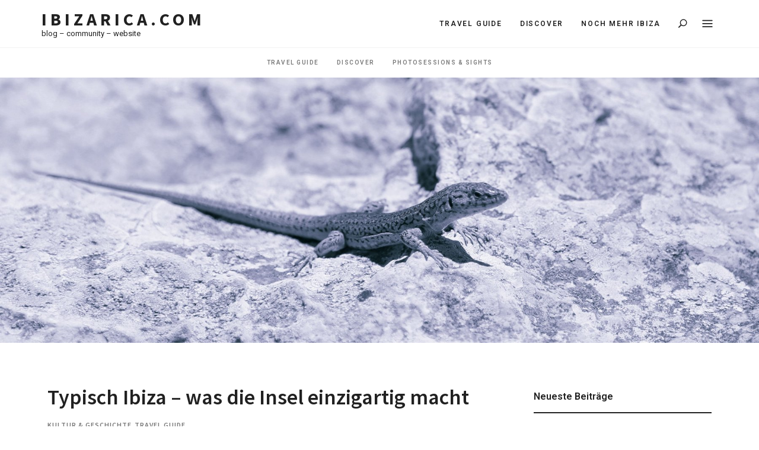

--- FILE ---
content_type: text/html; charset=UTF-8
request_url: https://ibizarica.com/typisch-ibiza
body_size: 17103
content:
<!DOCTYPE html>
<html lang="de" class="no-js no-svg">
	<head>
		<meta charset="UTF-8">
		<meta name="viewport" content="width=device-width, initial-scale=1">
		<link rel="profile" href="//gmpg.org/xfn/11">
				<link rel="pingback" href="https://ibizarica.com/xmlrpc.php">
				<meta name="p:domain_verify" content="8c3e98bf825041ee8c1b16677b76b9ea"/><meta name='robots' content='index, follow, max-image-preview:large, max-snippet:-1, max-video-preview:-1' />

	<!-- This site is optimized with the Yoast SEO plugin v22.8 - https://yoast.com/wordpress/plugins/seo/ -->
	<title>Typisch Ibiza - was die Insel einzigartig macht - Ibizarica.com</title>
	<link rel="canonical" href="https://ibizarica.com/typisch-ibiza" />
	<meta property="og:locale" content="de_DE" />
	<meta property="og:type" content="article" />
	<meta property="og:title" content="Typisch Ibiza - was die Insel einzigartig macht - Ibizarica.com" />
	<meta property="og:description" content="Typisch für Ibiza: Was einem auf Ibiza begegnen wird und was man sich nicht entgehen lassen darf" />
	<meta property="og:url" content="https://ibizarica.com/typisch-ibiza" />
	<meta property="og:site_name" content="Ibizarica.com" />
	<meta property="article:published_time" content="2019-11-23T18:44:15+00:00" />
	<meta property="article:modified_time" content="2019-12-01T10:05:31+00:00" />
	<meta property="og:image" content="https://ibizarica.com/wp-content/uploads/2019/11/IMG_5751b_ir_webseite.jpg" />
	<meta property="og:image:width" content="1800" />
	<meta property="og:image:height" content="1199" />
	<meta property="og:image:type" content="image/jpeg" />
	<meta name="author" content="Rico von ibizarica.com" />
	<meta name="twitter:card" content="summary_large_image" />
	<meta name="twitter:label1" content="Verfasst von" />
	<meta name="twitter:data1" content="Rico von ibizarica.com" />
	<meta name="twitter:label2" content="Geschätzte Lesezeit" />
	<meta name="twitter:data2" content="4 Minuten" />
	<script type="application/ld+json" class="yoast-schema-graph">{"@context":"https://schema.org","@graph":[{"@type":"WebPage","@id":"https://ibizarica.com/typisch-ibiza","url":"https://ibizarica.com/typisch-ibiza","name":"Typisch Ibiza - was die Insel einzigartig macht - Ibizarica.com","isPartOf":{"@id":"https://ibizarica.com/#website"},"primaryImageOfPage":{"@id":"https://ibizarica.com/typisch-ibiza#primaryimage"},"image":{"@id":"https://ibizarica.com/typisch-ibiza#primaryimage"},"thumbnailUrl":"https://ibizarica.com/wp-content/uploads/2019/11/IMG_5751b_ir_webseite.jpg","datePublished":"2019-11-23T18:44:15+00:00","dateModified":"2019-12-01T10:05:31+00:00","author":{"@id":"https://ibizarica.com/#/schema/person/8b0dc80109a612012daf980105256856"},"breadcrumb":{"@id":"https://ibizarica.com/typisch-ibiza#breadcrumb"},"inLanguage":"de","potentialAction":[{"@type":"ReadAction","target":["https://ibizarica.com/typisch-ibiza"]}]},{"@type":"ImageObject","inLanguage":"de","@id":"https://ibizarica.com/typisch-ibiza#primaryimage","url":"https://ibizarica.com/wp-content/uploads/2019/11/IMG_5751b_ir_webseite.jpg","contentUrl":"https://ibizarica.com/wp-content/uploads/2019/11/IMG_5751b_ir_webseite.jpg","width":1800,"height":1199,"caption":"Eidechse"},{"@type":"BreadcrumbList","@id":"https://ibizarica.com/typisch-ibiza#breadcrumb","itemListElement":[{"@type":"ListItem","position":1,"name":"Home","item":"https://ibizarica.com/"},{"@type":"ListItem","position":2,"name":"Typisch Ibiza &#8211; was die Insel einzigartig macht"}]},{"@type":"WebSite","@id":"https://ibizarica.com/#website","url":"https://ibizarica.com/","name":"Ibizarica.com","description":"blog - community - website","potentialAction":[{"@type":"SearchAction","target":{"@type":"EntryPoint","urlTemplate":"https://ibizarica.com/?s={search_term_string}"},"query-input":"required name=search_term_string"}],"inLanguage":"de"},{"@type":"Person","@id":"https://ibizarica.com/#/schema/person/8b0dc80109a612012daf980105256856","name":"Rico von ibizarica.com","image":{"@type":"ImageObject","inLanguage":"de","@id":"https://ibizarica.com/#/schema/person/image/","url":"https://secure.gravatar.com/avatar/6a7afc9cc24fc683ea3015a6b29930f6?s=96&d=mm&r=g","contentUrl":"https://secure.gravatar.com/avatar/6a7afc9cc24fc683ea3015a6b29930f6?s=96&d=mm&r=g","caption":"Rico von ibizarica.com"},"sameAs":["http://ibizarica.com"],"url":"https://ibizarica.com/author/wpfred"}]}</script>
	<!-- / Yoast SEO plugin. -->


<link rel='dns-prefetch' href='//fonts.googleapis.com' />
<link rel="alternate" type="application/rss+xml" title="Ibizarica.com &raquo; Feed" href="https://ibizarica.com/feed" />
<link rel="alternate" type="application/rss+xml" title="Ibizarica.com &raquo; Kommentar-Feed" href="https://ibizarica.com/comments/feed" />
<link rel="alternate" type="application/rss+xml" title="Ibizarica.com &raquo; Typisch Ibiza &#8211; was die Insel einzigartig macht-Kommentar-Feed" href="https://ibizarica.com/typisch-ibiza/feed" />
<script type="text/javascript">
/* <![CDATA[ */
window._wpemojiSettings = {"baseUrl":"https:\/\/s.w.org\/images\/core\/emoji\/15.0.3\/72x72\/","ext":".png","svgUrl":"https:\/\/s.w.org\/images\/core\/emoji\/15.0.3\/svg\/","svgExt":".svg","source":{"concatemoji":"https:\/\/ibizarica.com\/wp-includes\/js\/wp-emoji-release.min.js?ver=6.5.7"}};
/*! This file is auto-generated */
!function(i,n){var o,s,e;function c(e){try{var t={supportTests:e,timestamp:(new Date).valueOf()};sessionStorage.setItem(o,JSON.stringify(t))}catch(e){}}function p(e,t,n){e.clearRect(0,0,e.canvas.width,e.canvas.height),e.fillText(t,0,0);var t=new Uint32Array(e.getImageData(0,0,e.canvas.width,e.canvas.height).data),r=(e.clearRect(0,0,e.canvas.width,e.canvas.height),e.fillText(n,0,0),new Uint32Array(e.getImageData(0,0,e.canvas.width,e.canvas.height).data));return t.every(function(e,t){return e===r[t]})}function u(e,t,n){switch(t){case"flag":return n(e,"\ud83c\udff3\ufe0f\u200d\u26a7\ufe0f","\ud83c\udff3\ufe0f\u200b\u26a7\ufe0f")?!1:!n(e,"\ud83c\uddfa\ud83c\uddf3","\ud83c\uddfa\u200b\ud83c\uddf3")&&!n(e,"\ud83c\udff4\udb40\udc67\udb40\udc62\udb40\udc65\udb40\udc6e\udb40\udc67\udb40\udc7f","\ud83c\udff4\u200b\udb40\udc67\u200b\udb40\udc62\u200b\udb40\udc65\u200b\udb40\udc6e\u200b\udb40\udc67\u200b\udb40\udc7f");case"emoji":return!n(e,"\ud83d\udc26\u200d\u2b1b","\ud83d\udc26\u200b\u2b1b")}return!1}function f(e,t,n){var r="undefined"!=typeof WorkerGlobalScope&&self instanceof WorkerGlobalScope?new OffscreenCanvas(300,150):i.createElement("canvas"),a=r.getContext("2d",{willReadFrequently:!0}),o=(a.textBaseline="top",a.font="600 32px Arial",{});return e.forEach(function(e){o[e]=t(a,e,n)}),o}function t(e){var t=i.createElement("script");t.src=e,t.defer=!0,i.head.appendChild(t)}"undefined"!=typeof Promise&&(o="wpEmojiSettingsSupports",s=["flag","emoji"],n.supports={everything:!0,everythingExceptFlag:!0},e=new Promise(function(e){i.addEventListener("DOMContentLoaded",e,{once:!0})}),new Promise(function(t){var n=function(){try{var e=JSON.parse(sessionStorage.getItem(o));if("object"==typeof e&&"number"==typeof e.timestamp&&(new Date).valueOf()<e.timestamp+604800&&"object"==typeof e.supportTests)return e.supportTests}catch(e){}return null}();if(!n){if("undefined"!=typeof Worker&&"undefined"!=typeof OffscreenCanvas&&"undefined"!=typeof URL&&URL.createObjectURL&&"undefined"!=typeof Blob)try{var e="postMessage("+f.toString()+"("+[JSON.stringify(s),u.toString(),p.toString()].join(",")+"));",r=new Blob([e],{type:"text/javascript"}),a=new Worker(URL.createObjectURL(r),{name:"wpTestEmojiSupports"});return void(a.onmessage=function(e){c(n=e.data),a.terminate(),t(n)})}catch(e){}c(n=f(s,u,p))}t(n)}).then(function(e){for(var t in e)n.supports[t]=e[t],n.supports.everything=n.supports.everything&&n.supports[t],"flag"!==t&&(n.supports.everythingExceptFlag=n.supports.everythingExceptFlag&&n.supports[t]);n.supports.everythingExceptFlag=n.supports.everythingExceptFlag&&!n.supports.flag,n.DOMReady=!1,n.readyCallback=function(){n.DOMReady=!0}}).then(function(){return e}).then(function(){var e;n.supports.everything||(n.readyCallback(),(e=n.source||{}).concatemoji?t(e.concatemoji):e.wpemoji&&e.twemoji&&(t(e.twemoji),t(e.wpemoji)))}))}((window,document),window._wpemojiSettings);
/* ]]> */
</script>
<link rel='stylesheet' id='wp-block-library-css' href='https://ibizarica.com/wp-includes/css/dist/block-library/style.min.css?ver=6.5.7' type='text/css' media='all' />
<link rel='stylesheet' id='fallsky-theme-style-css' href='https://ibizarica.com/wp-content/themes/fallsky/style.css?ver=2022111301' type='text/css' media='all' />
<style id='fallsky-theme-style-inline-css' type='text/css'>
.cat-links { font-family: var(--heading-font); }
</style>
<link rel='stylesheet' id='elegant-font-css' href='https://ibizarica.com/wp-content/themes/fallsky/assets/fonts/elegant-font/font.css?ver=6.5.7' type='text/css' media='all' />
<link rel='stylesheet' id='slick-css' href='https://ibizarica.com/wp-content/themes/fallsky/assets/libs/slick/slick.css?ver=2022111301' type='text/css' media='all' />
<link rel='stylesheet' id='font-awesome-css' href='https://ibizarica.com/wp-content/themes/fallsky/assets/fonts/font-awesome-4/css/font-awesome.min.css?ver=4.7.0' type='text/css' media='all' />
<link rel='stylesheet' id='justified-gallery-css' href='https://ibizarica.com/wp-content/themes/fallsky/assets/libs/justified-gallery/justifiedGallery.min.css?ver=2022111301' type='text/css' media='all' />
<style id='wp-emoji-styles-inline-css' type='text/css'>

	img.wp-smiley, img.emoji {
		display: inline !important;
		border: none !important;
		box-shadow: none !important;
		height: 1em !important;
		width: 1em !important;
		margin: 0 0.07em !important;
		vertical-align: -0.1em !important;
		background: none !important;
		padding: 0 !important;
	}
</style>
<style id='classic-theme-styles-inline-css' type='text/css'>
/*! This file is auto-generated */
.wp-block-button__link{color:#fff;background-color:#32373c;border-radius:9999px;box-shadow:none;text-decoration:none;padding:calc(.667em + 2px) calc(1.333em + 2px);font-size:1.125em}.wp-block-file__button{background:#32373c;color:#fff;text-decoration:none}
</style>
<style id='global-styles-inline-css' type='text/css'>
body{--wp--preset--color--black: #000000;--wp--preset--color--cyan-bluish-gray: #abb8c3;--wp--preset--color--white: #ffffff;--wp--preset--color--pale-pink: #f78da7;--wp--preset--color--vivid-red: #cf2e2e;--wp--preset--color--luminous-vivid-orange: #ff6900;--wp--preset--color--luminous-vivid-amber: #fcb900;--wp--preset--color--light-green-cyan: #7bdcb5;--wp--preset--color--vivid-green-cyan: #00d084;--wp--preset--color--pale-cyan-blue: #8ed1fc;--wp--preset--color--vivid-cyan-blue: #0693e3;--wp--preset--color--vivid-purple: #9b51e0;--wp--preset--gradient--vivid-cyan-blue-to-vivid-purple: linear-gradient(135deg,rgba(6,147,227,1) 0%,rgb(155,81,224) 100%);--wp--preset--gradient--light-green-cyan-to-vivid-green-cyan: linear-gradient(135deg,rgb(122,220,180) 0%,rgb(0,208,130) 100%);--wp--preset--gradient--luminous-vivid-amber-to-luminous-vivid-orange: linear-gradient(135deg,rgba(252,185,0,1) 0%,rgba(255,105,0,1) 100%);--wp--preset--gradient--luminous-vivid-orange-to-vivid-red: linear-gradient(135deg,rgba(255,105,0,1) 0%,rgb(207,46,46) 100%);--wp--preset--gradient--very-light-gray-to-cyan-bluish-gray: linear-gradient(135deg,rgb(238,238,238) 0%,rgb(169,184,195) 100%);--wp--preset--gradient--cool-to-warm-spectrum: linear-gradient(135deg,rgb(74,234,220) 0%,rgb(151,120,209) 20%,rgb(207,42,186) 40%,rgb(238,44,130) 60%,rgb(251,105,98) 80%,rgb(254,248,76) 100%);--wp--preset--gradient--blush-light-purple: linear-gradient(135deg,rgb(255,206,236) 0%,rgb(152,150,240) 100%);--wp--preset--gradient--blush-bordeaux: linear-gradient(135deg,rgb(254,205,165) 0%,rgb(254,45,45) 50%,rgb(107,0,62) 100%);--wp--preset--gradient--luminous-dusk: linear-gradient(135deg,rgb(255,203,112) 0%,rgb(199,81,192) 50%,rgb(65,88,208) 100%);--wp--preset--gradient--pale-ocean: linear-gradient(135deg,rgb(255,245,203) 0%,rgb(182,227,212) 50%,rgb(51,167,181) 100%);--wp--preset--gradient--electric-grass: linear-gradient(135deg,rgb(202,248,128) 0%,rgb(113,206,126) 100%);--wp--preset--gradient--midnight: linear-gradient(135deg,rgb(2,3,129) 0%,rgb(40,116,252) 100%);--wp--preset--font-size--small: 13px;--wp--preset--font-size--medium: 20px;--wp--preset--font-size--large: 36px;--wp--preset--font-size--x-large: 42px;--wp--preset--spacing--20: 0.44rem;--wp--preset--spacing--30: 0.67rem;--wp--preset--spacing--40: 1rem;--wp--preset--spacing--50: 1.5rem;--wp--preset--spacing--60: 2.25rem;--wp--preset--spacing--70: 3.38rem;--wp--preset--spacing--80: 5.06rem;--wp--preset--shadow--natural: 6px 6px 9px rgba(0, 0, 0, 0.2);--wp--preset--shadow--deep: 12px 12px 50px rgba(0, 0, 0, 0.4);--wp--preset--shadow--sharp: 6px 6px 0px rgba(0, 0, 0, 0.2);--wp--preset--shadow--outlined: 6px 6px 0px -3px rgba(255, 255, 255, 1), 6px 6px rgba(0, 0, 0, 1);--wp--preset--shadow--crisp: 6px 6px 0px rgba(0, 0, 0, 1);}:where(.is-layout-flex){gap: 0.5em;}:where(.is-layout-grid){gap: 0.5em;}body .is-layout-flex{display: flex;}body .is-layout-flex{flex-wrap: wrap;align-items: center;}body .is-layout-flex > *{margin: 0;}body .is-layout-grid{display: grid;}body .is-layout-grid > *{margin: 0;}:where(.wp-block-columns.is-layout-flex){gap: 2em;}:where(.wp-block-columns.is-layout-grid){gap: 2em;}:where(.wp-block-post-template.is-layout-flex){gap: 1.25em;}:where(.wp-block-post-template.is-layout-grid){gap: 1.25em;}.has-black-color{color: var(--wp--preset--color--black) !important;}.has-cyan-bluish-gray-color{color: var(--wp--preset--color--cyan-bluish-gray) !important;}.has-white-color{color: var(--wp--preset--color--white) !important;}.has-pale-pink-color{color: var(--wp--preset--color--pale-pink) !important;}.has-vivid-red-color{color: var(--wp--preset--color--vivid-red) !important;}.has-luminous-vivid-orange-color{color: var(--wp--preset--color--luminous-vivid-orange) !important;}.has-luminous-vivid-amber-color{color: var(--wp--preset--color--luminous-vivid-amber) !important;}.has-light-green-cyan-color{color: var(--wp--preset--color--light-green-cyan) !important;}.has-vivid-green-cyan-color{color: var(--wp--preset--color--vivid-green-cyan) !important;}.has-pale-cyan-blue-color{color: var(--wp--preset--color--pale-cyan-blue) !important;}.has-vivid-cyan-blue-color{color: var(--wp--preset--color--vivid-cyan-blue) !important;}.has-vivid-purple-color{color: var(--wp--preset--color--vivid-purple) !important;}.has-black-background-color{background-color: var(--wp--preset--color--black) !important;}.has-cyan-bluish-gray-background-color{background-color: var(--wp--preset--color--cyan-bluish-gray) !important;}.has-white-background-color{background-color: var(--wp--preset--color--white) !important;}.has-pale-pink-background-color{background-color: var(--wp--preset--color--pale-pink) !important;}.has-vivid-red-background-color{background-color: var(--wp--preset--color--vivid-red) !important;}.has-luminous-vivid-orange-background-color{background-color: var(--wp--preset--color--luminous-vivid-orange) !important;}.has-luminous-vivid-amber-background-color{background-color: var(--wp--preset--color--luminous-vivid-amber) !important;}.has-light-green-cyan-background-color{background-color: var(--wp--preset--color--light-green-cyan) !important;}.has-vivid-green-cyan-background-color{background-color: var(--wp--preset--color--vivid-green-cyan) !important;}.has-pale-cyan-blue-background-color{background-color: var(--wp--preset--color--pale-cyan-blue) !important;}.has-vivid-cyan-blue-background-color{background-color: var(--wp--preset--color--vivid-cyan-blue) !important;}.has-vivid-purple-background-color{background-color: var(--wp--preset--color--vivid-purple) !important;}.has-black-border-color{border-color: var(--wp--preset--color--black) !important;}.has-cyan-bluish-gray-border-color{border-color: var(--wp--preset--color--cyan-bluish-gray) !important;}.has-white-border-color{border-color: var(--wp--preset--color--white) !important;}.has-pale-pink-border-color{border-color: var(--wp--preset--color--pale-pink) !important;}.has-vivid-red-border-color{border-color: var(--wp--preset--color--vivid-red) !important;}.has-luminous-vivid-orange-border-color{border-color: var(--wp--preset--color--luminous-vivid-orange) !important;}.has-luminous-vivid-amber-border-color{border-color: var(--wp--preset--color--luminous-vivid-amber) !important;}.has-light-green-cyan-border-color{border-color: var(--wp--preset--color--light-green-cyan) !important;}.has-vivid-green-cyan-border-color{border-color: var(--wp--preset--color--vivid-green-cyan) !important;}.has-pale-cyan-blue-border-color{border-color: var(--wp--preset--color--pale-cyan-blue) !important;}.has-vivid-cyan-blue-border-color{border-color: var(--wp--preset--color--vivid-cyan-blue) !important;}.has-vivid-purple-border-color{border-color: var(--wp--preset--color--vivid-purple) !important;}.has-vivid-cyan-blue-to-vivid-purple-gradient-background{background: var(--wp--preset--gradient--vivid-cyan-blue-to-vivid-purple) !important;}.has-light-green-cyan-to-vivid-green-cyan-gradient-background{background: var(--wp--preset--gradient--light-green-cyan-to-vivid-green-cyan) !important;}.has-luminous-vivid-amber-to-luminous-vivid-orange-gradient-background{background: var(--wp--preset--gradient--luminous-vivid-amber-to-luminous-vivid-orange) !important;}.has-luminous-vivid-orange-to-vivid-red-gradient-background{background: var(--wp--preset--gradient--luminous-vivid-orange-to-vivid-red) !important;}.has-very-light-gray-to-cyan-bluish-gray-gradient-background{background: var(--wp--preset--gradient--very-light-gray-to-cyan-bluish-gray) !important;}.has-cool-to-warm-spectrum-gradient-background{background: var(--wp--preset--gradient--cool-to-warm-spectrum) !important;}.has-blush-light-purple-gradient-background{background: var(--wp--preset--gradient--blush-light-purple) !important;}.has-blush-bordeaux-gradient-background{background: var(--wp--preset--gradient--blush-bordeaux) !important;}.has-luminous-dusk-gradient-background{background: var(--wp--preset--gradient--luminous-dusk) !important;}.has-pale-ocean-gradient-background{background: var(--wp--preset--gradient--pale-ocean) !important;}.has-electric-grass-gradient-background{background: var(--wp--preset--gradient--electric-grass) !important;}.has-midnight-gradient-background{background: var(--wp--preset--gradient--midnight) !important;}.has-small-font-size{font-size: var(--wp--preset--font-size--small) !important;}.has-medium-font-size{font-size: var(--wp--preset--font-size--medium) !important;}.has-large-font-size{font-size: var(--wp--preset--font-size--large) !important;}.has-x-large-font-size{font-size: var(--wp--preset--font-size--x-large) !important;}
.wp-block-navigation a:where(:not(.wp-element-button)){color: inherit;}
:where(.wp-block-post-template.is-layout-flex){gap: 1.25em;}:where(.wp-block-post-template.is-layout-grid){gap: 1.25em;}
:where(.wp-block-columns.is-layout-flex){gap: 2em;}:where(.wp-block-columns.is-layout-grid){gap: 2em;}
.wp-block-pullquote{font-size: 1.5em;line-height: 1.6;}
</style>
<link rel='stylesheet' id='fallsky-theme-google-fonts-css' href='https://fonts.googleapis.com/css?family=Roboto%3A100%2C200%2C300%2C400%2C500%2C600%2C700%2C800%7CSource+Sans+Pro%3A100%2C200%2C300%2C400%2C500%2C600%2C700%2C800&#038;ver=2022111301' type='text/css' media='all' />
<script type="text/javascript" src="https://ibizarica.com/wp-includes/js/jquery/jquery.min.js?ver=3.7.1" id="jquery-core-js"></script>
<script type="text/javascript" src="https://ibizarica.com/wp-includes/js/jquery/jquery-migrate.min.js?ver=3.4.1" id="jquery-migrate-js"></script>
<script type="text/javascript" src="https://ibizarica.com/wp-content/themes/fallsky/assets/js/libs/modernizr.min.js?ver=2022111301" id="modernizr-js"></script>
<!--[if lt IE 9]>
<script type="text/javascript" src="https://ibizarica.com/wp-content/themes/fallsky/assets/js/libs/html5shiv.min.js?ver=2022111301" id="html5shiv-js"></script>
<![endif]-->
<link rel="https://api.w.org/" href="https://ibizarica.com/wp-json/" /><link rel="alternate" type="application/json" href="https://ibizarica.com/wp-json/wp/v2/posts/804" /><link rel="EditURI" type="application/rsd+xml" title="RSD" href="https://ibizarica.com/xmlrpc.php?rsd" />
<meta name="generator" content="WordPress 6.5.7" />
<link rel='shortlink' href='https://ibizarica.com/?p=804' />
<link rel="alternate" type="application/json+oembed" href="https://ibizarica.com/wp-json/oembed/1.0/embed?url=https%3A%2F%2Fibizarica.com%2Ftypisch-ibiza" />
<link rel="alternate" type="text/xml+oembed" href="https://ibizarica.com/wp-json/oembed/1.0/embed?url=https%3A%2F%2Fibizarica.com%2Ftypisch-ibiza&#038;format=xml" />
<!-- Analytics by WP Statistics v14.7.1 - https://wp-statistics.com/ -->
<link rel="icon" href="https://ibizarica.com/wp-content/uploads/2017/05/cropped-Website-Icon-IR-32x32.jpg" sizes="32x32" />
<link rel="icon" href="https://ibizarica.com/wp-content/uploads/2017/05/cropped-Website-Icon-IR-192x192.jpg" sizes="192x192" />
<link rel="apple-touch-icon" href="https://ibizarica.com/wp-content/uploads/2017/05/cropped-Website-Icon-IR-180x180.jpg" />
<meta name="msapplication-TileImage" content="https://ibizarica.com/wp-content/uploads/2017/05/cropped-Website-Icon-IR-270x270.jpg" />
		<style type="text/css" id="wp-custom-css">
			.gallery-size-benutzer1 {width:30.76%;margin-right:0.3%; float:left;} 
.gallery-size-benutzer2 {width:68.80%;float:left} 
		</style>
			</head>

	<body class="post-template-default single single-post postid-804 single-format-standard wp-embed-responsive primary-color-enabled light-color site-layout-fullwidth hide-section-title-decor post-template-3 side-share-enabled post-header-with-bg has-secondary-menu">
						<div id="page">
						<header id="masthead" class="site-header site-header-layout-1 site-header-color-light menu-btn-show" data-sticky="sticky-scroll-up">
							<div class="site-header-main">
				<div class="container">
							<!-- .site-branding -->
		<div class="site-branding ">
						<p class="site-title"><a href="https://ibizarica.com/" rel="home">Ibizarica.com</a></p>
								<p class="site-description">blog &#8211; community &#8211; website</p> 		</div>
		<!-- End of .site-branding --> 
			<button id="menu-toggle" class="menu-toggle icon-only">
				<i class="icon_menu"></i>Menu			</button> <div id="site-header-menu" class="site-header-menu"><nav id="site-navigation" class="main-navigation"><ul id="menu-main-menu" class="primary-menu"><li id="menu-item-308" class="menu-item menu-item-type-taxonomy menu-item-object-category current-post-ancestor current-menu-parent current-post-parent menu-item-has-children menu-item-308"><a href="https://ibizarica.com/category/travel-guide">Travel Guide</a>
<ul class="sub-menu" style="display: none;">
	<li id="menu-item-744" class="menu-item menu-item-type-taxonomy menu-item-object-category menu-item-744"><a href="https://ibizarica.com/category/travel-guide/ibiza-kreuzfahrten">Special Kreuzfahrten</a></li>
	<li id="menu-item-812" class="menu-item menu-item-type-taxonomy menu-item-object-category current-post-ancestor current-menu-parent current-post-parent menu-item-812"><a href="https://ibizarica.com/category/travel-guide/kultur-geschichte">Kultur &amp; Geschichte</a></li>
	<li id="menu-item-534" class="menu-item menu-item-type-taxonomy menu-item-object-category menu-item-534"><a href="https://ibizarica.com/category/travel-guide/formentera">Formentera</a></li>
	<li id="menu-item-352" class="menu-item menu-item-type-taxonomy menu-item-object-category menu-item-352"><a href="https://ibizarica.com/category/travel-guide/haeuser-hotels">Häuser &amp; Hotels</a></li>
</ul>
</li>
<li id="menu-item-351" class="menu-item menu-item-type-taxonomy menu-item-object-category menu-item-351"><a href="https://ibizarica.com/category/discover">Discover</a></li>
<li id="menu-item-485" class="menu-item menu-item-type-taxonomy menu-item-object-category menu-item-has-children menu-item-485"><a href="https://ibizarica.com/category/noch-mehr-ibiza">Noch mehr Ibiza</a>
<ul class="sub-menu" style="display: none;">
	<li id="menu-item-901" class="menu-item menu-item-type-taxonomy menu-item-object-category menu-item-901"><a href="https://ibizarica.com/category/noch-mehr-ibiza/feuilleton">Feuilleton</a></li>
	<li id="menu-item-486" class="menu-item menu-item-type-taxonomy menu-item-object-category menu-item-486"><a href="https://ibizarica.com/category/noch-mehr-ibiza/boulevard">Boulevard</a></li>
	<li id="menu-item-484" class="menu-item menu-item-type-taxonomy menu-item-object-category menu-item-484"><a href="https://ibizarica.com/category/photosessions-sights">Photosessions &amp; Sights</a></li>
</ul>
</li>
</ul></nav></div>
				<div id="site-header-search" class="icon-only">
					<span class="search-button"> 							<span class="screen-reader-text">Search</span> 					</span>
				</div> 				</div>
 			</div><!-- .site-header-main --> <nav id="secondary-navigation" class="secondary-navigation"><ul id="menu-secondary-menu" class="secondary-menu"><li id="menu-item-490" class="menu-item menu-item-type-taxonomy menu-item-object-category current-post-ancestor current-menu-parent current-post-parent menu-item-490"><a href="https://ibizarica.com/category/travel-guide">Travel Guide</a></li>
<li id="menu-item-491" class="menu-item menu-item-type-taxonomy menu-item-object-category menu-item-491"><a href="https://ibizarica.com/category/discover">Discover</a></li>
<li id="menu-item-492" class="menu-item menu-item-type-taxonomy menu-item-object-category menu-item-492"><a href="https://ibizarica.com/category/photosessions-sights">Photosessions &amp; Sights</a></li>
</ul></nav>	        </header> 			
				<div class="post-nav light-color">
					<div class="container">
									<div class="breadcrumb">
				<a href="https://ibizarica.com/">Home</a> &gt;
				<a href="https://ibizarica.com/category/travel-guide/kultur-geschichte">Kultur &amp; Geschichte</a> &gt;
				<span class="current-position">Typisch Ibiza &#8211; was die Insel einzigartig macht</span>
			</div> 										<aside class="article-like-comment">
											<div class="article-comment">
							<a href="#comments">
								<span class="icon_comment_alt"></span>
								<span class="counts">0</span>
							</a>
						</div>
													<div
				class="loftocean-like-meta article-like"
				data-post-id="804"
			><span class="icon_heart_alt"></span><span class="counts">0</span></div> 				</aside> 						<div id="post-nav-site-search">
							<span class="search-button"><span class="screen-reader-text">Search</span></span>
						</div>
					</div>
				</div> 
			<!-- #content -->
			<div id="content"  class="site-content with-sidebar-right">
								<div class="featured-media-section">
					<div class="header-img" style="background-image: url(https://ibizarica.com/wp-content/uploads/2019/11/IMG_5751b_ir_webseite-300x200.jpg); filter: blur(5px);" data-loftocean-image="1" data-loftocean-normal-image="https://ibizarica.com/wp-content/uploads/2019/11/IMG_5751b_ir_webseite.jpg" data-loftocean-retina-image="https://ibizarica.com/wp-content/uploads/2019/11/IMG_5751b_ir_webseite.jpg"></div>														</div> 
	<div class="main">
		
			<div class="side-share-icons mobile-sticky">
				<span class="share-title">Share the article:</span>
									<a target="_blank" title="Facebook" href="http://www.facebook.com/sharer.php?u=https%3A%2F%2Fibizarica.com%2Ftypisch-ibiza&#038;t=Typisch%20Ibiza%20%E2%80%93%20was%20die%20Insel%20einzigartig%20macht">
						<i class="social_facebook"></i>					</a>

									<a target="_blank" title="Twitter" href="http://twitter.com/share?text=Typisch%20Ibiza%20%E2%80%93%20was%20die%20Insel%20einzigartig%20macht&#038;url=https%3A%2F%2Fibizarica.com%2Ftypisch-ibiza">
						<i class="social_twitter"></i>					</a>

									<a target="_blank" title="Pinterest" href="https://www.pinterest.com/pin/create/bookmarklet/?url=https%3A%2F%2Fibizarica.com%2Ftypisch-ibiza&#038;description=Typisch%20Ibiza%20%E2%80%93%20was%20die%20Insel%20einzigartig%20macht&#038;media=https%3A%2F%2Fibizarica.com%2Fwp-content%2Fuploads%2F2019%2F11%2FIMG_5751b_ir_webseite.jpg" data-props="width=757,height=728">
						<i class="social_pinterest"></i>					</a>

							</div> 			<div class="container">
				<div id="primary" class="content-area">				<article class="post-804 post type-post status-publish format-standard has-post-thumbnail category-kultur-geschichte category-travel-guide tag-ad-lib-mode tag-bullit-de-peix tag-delikatessen tag-eidechsen tag-essen tag-mode tag-natur tag-rote-erde tag-sofrit-pages tag-spezialitaeten tag-trinken">
										<header class="post-header has-post-thumbnail">
												<div class="post-header-text">
							<h1 class="post-title">Typisch Ibiza &#8211; was die Insel einzigartig macht</h1>										<div								 class="cat-links"			><a href="https://ibizarica.com/category/travel-guide/kultur-geschichte" rel="category tag">Kultur &amp; Geschichte</a>, <a href="https://ibizarica.com/category/travel-guide" rel="category tag">Travel Guide</a></div> 						</div>
					</header> 										<div class="post-entry">
<h3 class="wp-block-heading"><strong>Rote Erde –
fruchtbarer Grund</strong></h3>



<p>Bei einer Fahrt über Land, besonders im Sommer, wenn die
Felder abgeerntet sind, fällt die Rote Erde auf. Ihre Farbe hat sie aufgrund
des hohen Eisengehalts. Auch wenn in der Oberfläche große Risse sind und sie
vertrocknet wirkt, in der Tiefe speichert die tonige Erde gut das Wasser. Sie
gilt als relativ fruchtbar.</p>



<ul class="wp-block-gallery columns-1 is-cropped wp-block-gallery-1 is-layout-flex wp-block-gallery-is-layout-flex"><li class="blocks-gallery-item"><figure><img fetchpriority="high" decoding="async" width="1024" height="683" src="https://ibizarica.com/wp-content/uploads/2019/11/IMG_5549b_ir-1024x683.jpg" alt="" data-id="807" data-link="https://ibizarica.com/typisch-ibiza/img_5549b_ir" class="wp-image-807" srcset="https://ibizarica.com/wp-content/uploads/2019/11/IMG_5549b_ir-1024x683.jpg 1024w, https://ibizarica.com/wp-content/uploads/2019/11/IMG_5549b_ir-300x200.jpg 300w, https://ibizarica.com/wp-content/uploads/2019/11/IMG_5549b_ir-768x512.jpg 768w, https://ibizarica.com/wp-content/uploads/2019/11/IMG_5549b_ir-1200x800.jpg 1200w, https://ibizarica.com/wp-content/uploads/2019/11/IMG_5549b_ir-1440x960.jpg 1440w, https://ibizarica.com/wp-content/uploads/2019/11/IMG_5549b_ir-600x400.jpg 600w, https://ibizarica.com/wp-content/uploads/2019/11/IMG_5549b_ir.jpg 1800w" sizes="(max-width: 1024px) 100vw, 1024px" /><figcaption>Rote Erde</figcaption></figure></li></ul>



<h3 class="wp-block-heading"><strong>Eidechsen –in allen
Farben</strong></h3>



<p>Sie sind fast nicht zu übersehen, sie huschen über den Weg
und auch als Aufdruck auf Souvenirs sind sie omnipräsent. Eidechsen sind das
Wahrzeichen von Ibiza und Formentera. Die wechselwarmen Tiere sind die einzigen
Wirbeltiere auf Ibiza, die nicht von Menschen eingeführt wurden.&nbsp; Die zu den Mauereidechsen gehörenden Eidechsen
haben die unterschiedlichsten Farben, einige Unterarten sind sehr bunt. Wie
viele Unterarten es genau sind, darüber streiten die Forscher. Unbestritten ist,
dass die Vielfalt auf Ibiza enorm ist. Teilweise gibt es auf den kleinen
Felsinseln vor Ibiza Arten, die nur auf diesen ein paar Quadratmeter großen
Inseln vorkommen. Die Eidechsen sind strengstens geschützt und schon das
Umsetzen einer Eidechse von einer Felsinsel auf eine andere kann das natürliche
&nbsp;Gleichgewicht stören.</p>



<p><a href="https://www.lacerta.de/AS/Bibliografie/BIB_7408.pdf" target="_blank" rel="noreferrer noopener" aria-label="Umfangreiche Ergebnisse der Eidechsenforschung auf Ibiza finden sich  hier (extern). (öffnet in neuem Tab)">Umfangreiche Ergebnisse der Eidechsenforschung auf Ibiza finden sich  hier (extern).</a></p>



<h3 class="wp-block-heading"><strong>Salz – das weiße Gold
der Insel</strong></h3>



<p>In den Salinen von Ibiza wird Salz gewonnen. Die Geschichte
der Salzgewinnung reicht bis in das 8. Jh. v. Chr. zurück. Über viele
Jahrhunderte war Salz Quelle von Reichtum für die Insel. Das Salz wurde auch
als weißes Gold bezeichnet, es war früher wichtigstes Mittel zur Haltbarmachung
von Lebensmitteln. Von Ibiza aus wurden im Mittelalter die großen Städte der
Zeit wie Venedig und Genua beliefert.&nbsp; </p>



<p>Die Salinen befinden sich auf einem von Natur aus ebenen,
nur wenig über dem Meeresspiegel liegendem Gelände. Im Frühjahr wird das
salzhaltige Meerwasser in die dort angelegten flachen Becken geleitet. Während
der heißen und regenarmen Sommer verdunstet das Meerwasser in den Becken und
zurück bleibt Salz.</p>



<p>Die Salinen sind&nbsp; beim
Anflug mit dem Flugzeug oder bei einer Fahrt zum Strand Ses Salinas zu sehen.
Es gibt auch eine kleine Straße durch die Salinen durch. Die schmalen Wege
zwischen den Salzbecken dürfen allerdings nicht betreten werden.</p>



<p>Auch heute wird in den Salinen Salz gewonnen, zudem sind die
Salinen und ihre Umgebung ein wichtiges Naturschutzgebiet. Das Salz wird nach
Nordeuropa verkauft oder direkt vor Ort unter der Marke „Sal de Ibiza“.</p>



<ul class="wp-block-gallery columns-1 is-cropped wp-block-gallery-2 is-layout-flex wp-block-gallery-is-layout-flex"><li class="blocks-gallery-item"><figure><img decoding="async" width="1024" height="683" src="https://ibizarica.com/wp-content/uploads/2019/11/IMG_4293b_irseite-1024x683.jpg" alt="Salinen_ibiza" data-id="806" data-link="https://ibizarica.com/typisch-ibiza/img_4293b_irseite" class="wp-image-806" srcset="https://ibizarica.com/wp-content/uploads/2019/11/IMG_4293b_irseite-1024x683.jpg 1024w, https://ibizarica.com/wp-content/uploads/2019/11/IMG_4293b_irseite-300x200.jpg 300w, https://ibizarica.com/wp-content/uploads/2019/11/IMG_4293b_irseite-768x512.jpg 768w, https://ibizarica.com/wp-content/uploads/2019/11/IMG_4293b_irseite-1200x800.jpg 1200w, https://ibizarica.com/wp-content/uploads/2019/11/IMG_4293b_irseite-1440x960.jpg 1440w, https://ibizarica.com/wp-content/uploads/2019/11/IMG_4293b_irseite-600x400.jpg 600w, https://ibizarica.com/wp-content/uploads/2019/11/IMG_4293b_irseite.jpg 1800w" sizes="(max-width: 1024px) 100vw, 1024px" /><figcaption>Salinen</figcaption></figure></li></ul>



<h3 class="wp-block-heading"><strong>Hierbas Ibicencas &nbsp;&#8211; die Kraft der Kräuter</strong></h3>



<p>Er begegnet einem auf der Karte von Restaurants und in
Geschäften mit hochwertigen Produkten. Hierbas Ibicencas ist ein Kräuterlikör
auf Anisbasis. Zu seiner Herstellung werden die auf der Insel vorkommenden
Kräuter wie z.B. Thymian, Rosmarin oder Fenchel verwendet. Durch Destillation, &nbsp;einlegen in alkoholischer Lösung oder ziehen
in Wasser werden die Aromen der Kräuter in den Schnaps übertragen.</p>



<p>Traditionell erfolgt die Herstellung in den Fincas, wobei
jede Familie ihr eigenes Geheimrezept hat. Heute produzieren vier Hersteller
auf Ibiza und Formentera das Getränk. Außerhalb der Inseln darf er nicht
hergestellt werden, denn Hierbas Ibicencas ist eine geschützte
Herkunftsbezeichnung.</p>



<h3 class="wp-block-heading"><strong>Bullit de Peix&nbsp; &#8211; vom Fischeressen zur Delikatesse</strong></h3>



<p>In diesen Fischeintopf kommt das, was das Meer um die Insel
herum zu bieten hat, wie z.B. Rotbarsch, Zackenbarsch oder Roter Drachenkopf. Meistens
wird er mit Kartoffeln und Arroz de Banda in einem Tongefäß serviert. Arroz de
Banda ist Reis, der in Fischsud gegart wird. </p>



<p>Ursprünglich war Bullit de Peix ein Fischeressen, für das auf
dem Markt nicht gut zu verkaufende Fische verwendet wurden und das mit wenig
Geschirr zubereitet werden konnte. Heute ist das einstige Resteessen zu einer
Delikatesse avanciert.</p>



<p>Ein Rezept gibt es <a href="https://www.arte.tv/de/articles/zu-tisch-ibiza">hier</a>, aber auf Ibiza schmeckt Bullit de Peix einfach am besten. </p>



<h3 class="wp-block-heading"><strong>Sofrit Pagès – das Festessen vom Land</strong></h3>



<p>In das Schmorgericht Sofrit Pagès hingegen kommt das, was
das Land zu bieten hat: Huhn, Lamm sowie Sobrassada- und Botifaró-Wurst.
Letzteres sind Spezialitäten der Region. Dazu werden Gemüse und Kartoffeln
serviert. Sofrit Pagès ist ein traditionelles Festessen auf Ibiza. </p>



<h3 class="wp-block-heading"><strong>Ad-Lib Mode – „Kleiden sie sich wie sie wollen, aber mit Stil“</strong></h3>



<p>Die Ad-Lib Mode ist die Synthese aus traditioneller ibizenkischer Kleidung und der Kreativität der <a href="https://ibizarica.com/hippies-auf-ibiza">Hippies</a>, die auf der Insel ab den 60-er Jahren lebten. Ad-Lib bedeutet &nbsp;nach „Gutdünken“ und „nach Belieben“. &nbsp;Die Schauspielerin Smilja Mihailovitch, die von dieser Mode begeistert war, wird mit dem Satz <em>„Kleiden &nbsp;sie sich wie sie wollen, aber mit Stil“</em> zitiert. Prägend für diese Mode sind lange, weiße Kleider mit kunstvollen Stickereien. Ausgehend von dieser Grundform wurden Variationen mit verschiedenen Schnitten und Farben kreiert. &nbsp;Heute wird die Mode von kreativen Modedesignern auf der Insel weiterentwickelt. </p>
</div><!-- end of post-entry  -->
																		<aside class="post-tag-cloud">
				<div class="tagcloud"><a href="https://ibizarica.com/tag/ad-lib-mode" rel="tag">Ad-Lib-Mode</a><a href="https://ibizarica.com/tag/bullit-de-peix" rel="tag">Bullit de Peix</a><a href="https://ibizarica.com/tag/delikatessen" rel="tag">delikatessen</a><a href="https://ibizarica.com/tag/eidechsen" rel="tag">Eidechsen</a><a href="https://ibizarica.com/tag/essen" rel="tag">Essen</a><a href="https://ibizarica.com/tag/mode" rel="tag">Mode</a><a href="https://ibizarica.com/tag/natur" rel="tag">Natur</a><a href="https://ibizarica.com/tag/rote-erde" rel="tag">Rote Erde</a><a href="https://ibizarica.com/tag/sofrit-pages" rel="tag">Sofrit Pagès</a><a href="https://ibizarica.com/tag/spezialitaeten" rel="tag">spezialitäten</a><a href="https://ibizarica.com/tag/trinken" rel="tag">Trinken</a></div>
			</aside> 										<footer class="post-meta">
												<div class="meta-item"><a href="https://ibizarica.com/typisch-ibiza">23. November 2019</a></div>																	</footer>
														</article>
	<div class="comments" id="comments"> <div class="click-to-reply clicked"><span>Write a response</span></div>	<div id="respond" class="comment-respond">
		<h3 id="reply-title" class="comment-reply-title">Schreibe einen Kommentar <small><a rel="nofollow" id="cancel-comment-reply-link" href="/typisch-ibiza#respond" style="display:none;">Antwort abbrechen</a></small></h3><form action="https://ibizarica.com/wp-comments-post.php" method="post" id="commentform" class="comment-form" novalidate><p class="comment-notes"><span id="email-notes">Deine E-Mail-Adresse wird nicht veröffentlicht.</span> <span class="required-field-message">Erforderliche Felder sind mit <span class="required">*</span> markiert</span></p><p class="comment-form-comment"><label for="comment">Kommentar <span class="required">*</span></label> <textarea id="comment" name="comment" cols="45" rows="8" maxlength="65525" required></textarea></p><p class="comment-form-author"><label for="author">Name <span class="required">*</span></label> <input id="author" name="author" type="text" value="" size="30" maxlength="245" autocomplete="name" required /></p>
<p class="comment-form-email"><label for="email">E-Mail-Adresse <span class="required">*</span></label> <input id="email" name="email" type="email" value="" size="30" maxlength="100" aria-describedby="email-notes" autocomplete="email" required /></p>
<p class="comment-form-url"><label for="url">Website</label> <input id="url" name="url" type="url" value="" size="30" maxlength="200" autocomplete="url" /></p>
<p class="form-submit"><input name="submit" type="submit" id="submit" class="submit" value="Kommentar abschicken" /> <input type='hidden' name='comment_post_ID' value='804' id='comment_post_ID' />
<input type='hidden' name='comment_parent' id='comment_parent' value='0' />
</p><p style="display: none;"><input type="hidden" id="akismet_comment_nonce" name="akismet_comment_nonce" value="f1766eb8c1" /></p><p style="display: none !important;" class="akismet-fields-container" data-prefix="ak_"><label>&#916;<textarea name="ak_hp_textarea" cols="45" rows="8" maxlength="100"></textarea></label><input type="hidden" id="ak_js_1" name="ak_js" value="12"/><script>document.getElementById( "ak_js_1" ).setAttribute( "value", ( new Date() ).getTime() );</script></p></form>	</div><!-- #respond -->
		</div>
</div>
					<!-- .sidebar .widget-area -->
	<aside id="secondary" class="sidebar widget-area" data-sticky="sidebar-sticky">
		<!-- .sidebar-container -->
		<div class="sidebar-container">
			
		<div id="recent-posts-2" class="widget widget_recent_entries">
		<h5 class="widget-title">Neueste Beiträge</h5>
		<ul>
											<li>
					<a href="https://ibizarica.com/medien-ibiza-magazine-zeitungen">Medien Ibiza:  Magazine, Zeitungen und andere Periodika on- und offline</a>
									</li>
											<li>
					<a href="https://ibizarica.com/ibiza-bubbles-eine-insel-verschiedene-kreise">Ibiza Bubbles- eine Insel, verschiedene Kreise</a>
									</li>
											<li>
					<a href="https://ibizarica.com/urbanisationen-und-gated-communities-auf-ibiza">Ibiza exklusiv – Urbanisationen und Gated Communities</a>
									</li>
											<li>
					<a href="https://ibizarica.com/fluege-flugroute-ibiza-airport">Der beste Flug nach Ibiza</a>
									</li>
											<li>
					<a href="https://ibizarica.com/rezension-player-of-ibiza">Rezension: Player of Ibiza</a>
									</li>
					</ul>

		</div><div id="categories-2" class="widget widget_categories"><h5 class="widget-title">Kategorien</h5>
			<ul>
					<li class="cat-item cat-item-13"><a href="https://ibizarica.com/category/noch-mehr-ibiza/boulevard">Boulevard</a>
</li>
	<li class="cat-item cat-item-103"><a href="https://ibizarica.com/category/discover">Discover</a>
</li>
	<li class="cat-item cat-item-245"><a href="https://ibizarica.com/category/noch-mehr-ibiza/feuilleton">Feuilleton</a>
</li>
	<li class="cat-item cat-item-175"><a href="https://ibizarica.com/category/travel-guide/formentera">Formentera</a>
</li>
	<li class="cat-item cat-item-223"><a href="https://ibizarica.com/category/travel-guide/geografie">Geografie</a>
</li>
	<li class="cat-item cat-item-119"><a href="https://ibizarica.com/category/travel-guide/haeuser-hotels">Häuser &amp; Hotels</a>
</li>
	<li class="cat-item cat-item-209"><a href="https://ibizarica.com/category/travel-guide/kultur-geschichte">Kultur &amp; Geschichte</a>
</li>
	<li class="cat-item cat-item-132"><a href="https://ibizarica.com/category/noch-mehr-ibiza">Noch mehr Ibiza</a>
</li>
	<li class="cat-item cat-item-131"><a href="https://ibizarica.com/category/photosessions-sights">Photosessions &amp; Sights</a>
</li>
	<li class="cat-item cat-item-189"><a href="https://ibizarica.com/category/travel-guide/ibiza-kreuzfahrten">Special Kreuzfahrten</a>
</li>
	<li class="cat-item cat-item-259"><a href="https://ibizarica.com/category/travel-guide/straende">Strände</a>
</li>
	<li class="cat-item cat-item-96"><a href="https://ibizarica.com/category/travel-guide">Travel Guide</a>
</li>
	<li class="cat-item cat-item-1"><a href="https://ibizarica.com/category/uncategorized">Uncategorized</a>
</li>
			</ul>

			</div><div id="meta-2" class="widget widget_meta"><h5 class="widget-title">Meta</h5>
		<ul>
						<li><a rel="nofollow" href="https://ibizarica.com/wp-login.php">Anmelden</a></li>
			<li><a href="https://ibizarica.com/feed">Feed der Einträge</a></li>
			<li><a href="https://ibizarica.com/comments/feed">Kommentar-Feed</a></li>

			<li><a href="https://de.wordpress.org/">WordPress.org</a></li>
		</ul>

		</div>		</div> <!-- end of .sidebar-container -->
	</aside><!-- .sidebar .widget-area -->
			</div> 	</div>

				<div class="content-after-post"> 
	<nav class="navigation post-navigation" aria-label="Beiträge">
		<h2 class="screen-reader-text">Beitragsnavigation</h2>
		<div class="nav-links"><div class="nav-previous"><a href="https://ibizarica.com/hippies-auf-ibiza" rel="prev"><div class="post-img" style="background-image: url(https://ibizarica.com/wp-content/uploads/2019/11/Motivbild_hippiesJPG-300x200.jpg); filter: blur(5px);" data-loftocean-image="1" data-loftocean-normal-image="https://ibizarica.com/wp-content/uploads/2019/11/Motivbild_hippiesJPG-768x512.jpg" data-loftocean-retina-image="https://ibizarica.com/wp-content/uploads/2019/11/Motivbild_hippiesJPG-1440x960.jpg"></div><span class="meta-nav" aria-hidden="true">Previous Article</span> <span class="screen-reader-text">Previous post:</span> <span class="post-title">Love, Peace and Happiness – Hippies auf Ibiza</span></a></div><div class="nav-next"><a href="https://ibizarica.com/es-vedra-tagomago-espalmador-mythos" rel="next"><div class="post-img" style="background-image: url(https://ibizarica.com/wp-content/uploads/2019/12/IMG_1905ck_irwebseite-300x200.jpg); filter: blur(5px);" data-loftocean-image="1" data-loftocean-normal-image="https://ibizarica.com/wp-content/uploads/2019/12/IMG_1905ck_irwebseite-768x512.jpg" data-loftocean-retina-image="https://ibizarica.com/wp-content/uploads/2019/12/IMG_1905ck_irwebseite-1440x960.jpg"></div><span class="meta-nav" aria-hidden="true">Next Article</span> <span class="screen-reader-text">Next post:</span> <span class="post-title">Inseln um Ibiza herum – Mythos, Prominenz und Natur</span></a></div></div>
	</nav>				<div class="related-posts">
											<h4 class="related-posts-title">Vielleicht auch interessant</h4>
										<div class="related-posts-container column-3"> 
						<article class="related-post has-post-thumbnail">
															<div class="featured-img">
									<a href="https://ibizarica.com/formentera-traumhafte-straende" style="background-image: url(https://ibizarica.com/wp-content/uploads/2018/08/traumhafte-straende-tour-300x200.jpg); filter: blur(5px);" data-loftocean-image="1" data-loftocean-normal-image="https://ibizarica.com/wp-content/uploads/2018/08/traumhafte-straende-tour-600x400.jpg" data-loftocean-retina-image="https://ibizarica.com/wp-content/uploads/2018/08/traumhafte-straende-tour-600x400.jpg"><img width="600" height="400" src="https://ibizarica.com/wp-content/uploads/2018/08/traumhafte-straende-tour-600x400.jpg" class="attachment-fallsky_small size-fallsky_small" alt="" loading="lazy" /></a>								</div>
														<div class="post-content">
								<header class="post-header">
									<h4 class="post-title"><a href="https://ibizarica.com/formentera-traumhafte-straende">Formentera:  Traumhafte-Strände-Tour</a></h4>
									<div class="meta-item"><a href="https://ibizarica.com/formentera-traumhafte-straende">3. August 2018</a></div>								</header>
							</div>
						</article> 
						<article class="related-post has-post-thumbnail">
															<div class="featured-img">
									<a href="https://ibizarica.com/die-7-beliebtesten-straende-auf-ibiza" style="background-image: url(https://ibizarica.com/wp-content/uploads/2022/07/top-beaches-Ibiza-300x200.jpg); filter: blur(5px);" data-loftocean-image="1" data-loftocean-normal-image="https://ibizarica.com/wp-content/uploads/2022/07/top-beaches-Ibiza-600x400.jpg" data-loftocean-retina-image="https://ibizarica.com/wp-content/uploads/2022/07/top-beaches-Ibiza-600x400.jpg"><img width="600" height="400" src="https://ibizarica.com/wp-content/uploads/2022/07/top-beaches-Ibiza-600x400.jpg" class="attachment-fallsky_small size-fallsky_small" alt="" loading="lazy" /></a>								</div>
														<div class="post-content">
								<header class="post-header">
									<h4 class="post-title"><a href="https://ibizarica.com/die-7-beliebtesten-straende-auf-ibiza">Die 7 beliebtesten Strände auf Ibiza</a></h4>
									<div class="meta-item"><a href="https://ibizarica.com/die-7-beliebtesten-straende-auf-ibiza">9. Juli 2022</a></div>								</header>
							</div>
						</article> 
						<article class="related-post has-post-thumbnail">
															<div class="featured-img">
									<a href="https://ibizarica.com/es-vedra-tagomago-espalmador-mythos" style="background-image: url(https://ibizarica.com/wp-content/uploads/2019/12/IMG_1905ck_irwebseite-300x200.jpg); filter: blur(5px);" data-loftocean-image="1" data-loftocean-normal-image="https://ibizarica.com/wp-content/uploads/2019/12/IMG_1905ck_irwebseite-600x400.jpg" data-loftocean-retina-image="https://ibizarica.com/wp-content/uploads/2019/12/IMG_1905ck_irwebseite-600x400.jpg"><img width="600" height="400" src="https://ibizarica.com/wp-content/uploads/2019/12/IMG_1905ck_irwebseite-600x400.jpg" class="attachment-fallsky_small size-fallsky_small" alt="" loading="lazy" /></a>								</div>
														<div class="post-content">
								<header class="post-header">
									<h4 class="post-title"><a href="https://ibizarica.com/es-vedra-tagomago-espalmador-mythos">Inseln um Ibiza herum – Mythos, Prominenz und Natur</a></h4>
									<div class="meta-item"><a href="https://ibizarica.com/es-vedra-tagomago-espalmador-mythos">1. Dezember 2019</a></div>								</header>
							</div>
						</article> 					</div>
				</div> </div> 			</div> <!-- end of #content -->
			
			<footer id="colophon" class="site-footer light-color">
												<div class="widget-area">
					<div class="container">
						<div class="widget-area-row">
																					<div class="widget-area-column">
																</div>
																																													</div>
					</div>
				</div>
								
				<div class="footer-bottom">
					<div class="container">
																<div class="footer-site-info">
					<div class="widget widget_text">
						<div class="textwidget"> ©ibizrica.com 2018-2024. All rights reserved.<br>
<a href="https://ibizarica.com/impressum" rel="nofollow">Impressum</a>|
<a href="https://ibizarica.com/impressum" rel="nofollow">Datenschutzerklärung</a></div>
					</div>
				</div> 					</div>
				</div>

			</footer> 		</div> <!-- end of #page -->

		

	<div class="fallsky-fullmenu">
		<div class="fullscreen-bg"></div>
		<div class="container">
			<span class="close-button">Close</span>
			<nav class="main-navigation"><ul id="fullscreen-menu-main" class="primary-menu"><li class="menu-item menu-item-type-taxonomy menu-item-object-category current-post-ancestor current-menu-parent current-post-parent menu-item-has-children menu-item-308"><a href="https://ibizarica.com/category/travel-guide">Travel Guide</a>
<button class="dropdown-toggle" aria-expanded="false"><span class="screen-reader-text">expand child menu</span></button><ul class="sub-menu">
	<li class="menu-item menu-item-type-taxonomy menu-item-object-category menu-item-744"><a href="https://ibizarica.com/category/travel-guide/ibiza-kreuzfahrten">Special Kreuzfahrten</a></li>
	<li class="menu-item menu-item-type-taxonomy menu-item-object-category current-post-ancestor current-menu-parent current-post-parent menu-item-812"><a href="https://ibizarica.com/category/travel-guide/kultur-geschichte">Kultur &amp; Geschichte</a></li>
	<li class="menu-item menu-item-type-taxonomy menu-item-object-category menu-item-534"><a href="https://ibizarica.com/category/travel-guide/formentera">Formentera</a></li>
	<li class="menu-item menu-item-type-taxonomy menu-item-object-category menu-item-352"><a href="https://ibizarica.com/category/travel-guide/haeuser-hotels">Häuser &amp; Hotels</a></li>
</ul>
</li>
<li class="menu-item menu-item-type-taxonomy menu-item-object-category menu-item-351"><a href="https://ibizarica.com/category/discover">Discover</a></li>
<li class="menu-item menu-item-type-taxonomy menu-item-object-category menu-item-has-children menu-item-485"><a href="https://ibizarica.com/category/noch-mehr-ibiza">Noch mehr Ibiza</a>
<button class="dropdown-toggle" aria-expanded="false"><span class="screen-reader-text">expand child menu</span></button><ul class="sub-menu">
	<li class="menu-item menu-item-type-taxonomy menu-item-object-category menu-item-901"><a href="https://ibizarica.com/category/noch-mehr-ibiza/feuilleton">Feuilleton</a></li>
	<li class="menu-item menu-item-type-taxonomy menu-item-object-category menu-item-486"><a href="https://ibizarica.com/category/noch-mehr-ibiza/boulevard">Boulevard</a></li>
	<li class="menu-item menu-item-type-taxonomy menu-item-object-category menu-item-484"><a href="https://ibizarica.com/category/photosessions-sights">Photosessions &amp; Sights</a></li>
</ul>
</li>
</ul></nav>				<div class="search">
									<form class="search-form" method="get" action="https://ibizarica.com/">
					<label>
						<span class="screen-reader-text">Search for:</span>
												<input 
							type="search" 
							class="search-field" 
							placeholder="Search" 
							autocomplete="off" 
							 
							name="s"
						/>
					</label>
					<button type="submit" class="search-submit"><span class="screen-reader-text">Search</span></button>
				</form>				</div> <nav class="secondary-navigation"><ul id="fullscreen-menu-secondary" class="secondary-menu"><li class="menu-item menu-item-type-taxonomy menu-item-object-category current-post-ancestor current-menu-parent current-post-parent menu-item-490"><a href="https://ibizarica.com/category/travel-guide">Travel Guide</a></li>
<li class="menu-item menu-item-type-taxonomy menu-item-object-category menu-item-491"><a href="https://ibizarica.com/category/discover">Discover</a></li>
<li class="menu-item menu-item-type-taxonomy menu-item-object-category menu-item-492"><a href="https://ibizarica.com/category/photosessions-sights">Photosessions &amp; Sights</a></li>
</ul></nav><nav class="social-navigation"><ul id="fullscreen-menu-social" class="social-nav"><li id="menu-item-226" class="menu-item menu-item-type-custom menu-item-object-custom menu-item-226"><a href="https://www.facebook.com/ibizarica/">Facebook</a></li>
</ul></nav>				<div class="text">
					 ibizarica.com © 2018  All rights reserved.				</div> 		</div>
	</div>		
			<div class="search-screen ajax-search-enabled">
				<div class="fullscreen-bg"></div>
				<div class="container">
					<span class="close-button">Close</span>
					<div class="search">
										<form class="search-form" method="get" action="https://ibizarica.com/">
					<label>
						<span class="screen-reader-text">Search for:</span>
												<input 
							type="search" 
							class="search-field" 
							placeholder="Search" 
							autocomplete="off" 
							 
							name="s"
						/>
					</label>
					<button type="submit" class="search-submit"><span class="screen-reader-text">Search</span></button>
				</form>						<span class="hint">Press Enter Key to see all results</span>
					</div> 						<div class="shortcuts-cat"><ul> 							<li>
								<a href="https://ibizarica.com/category/noch-mehr-ibiza/boulevard" title="Boulevard">
									<span class="category-name">Boulevard</span>
																			<span class="counts">6</span>
																	</a>
							</li> 							<li>
								<a href="https://ibizarica.com/category/discover" title="Discover">
									<span class="category-name">Discover</span>
																			<span class="counts">3</span>
																	</a>
							</li> 							<li>
								<a href="https://ibizarica.com/category/noch-mehr-ibiza/feuilleton" title="Feuilleton">
									<span class="category-name">Feuilleton</span>
																			<span class="counts">8</span>
																	</a>
							</li> 							<li>
								<a href="https://ibizarica.com/category/travel-guide/formentera" title="Formentera">
									<span class="category-name">Formentera</span>
																			<span class="counts">3</span>
																	</a>
							</li> 							<li>
								<a href="https://ibizarica.com/category/travel-guide/geografie" title="Geografie">
									<span class="category-name">Geografie</span>
																			<span class="counts">2</span>
																	</a>
							</li> 							<li>
								<a href="https://ibizarica.com/category/travel-guide/haeuser-hotels" title="Häuser &amp; Hotels">
									<span class="category-name">Häuser &amp; Hotels</span>
																			<span class="counts">2</span>
																	</a>
							</li> 							<li>
								<a href="https://ibizarica.com/category/travel-guide/kultur-geschichte" title="Kultur &amp; Geschichte">
									<span class="category-name">Kultur &amp; Geschichte</span>
																			<span class="counts">4</span>
																	</a>
							</li> 							<li>
								<a href="https://ibizarica.com/category/noch-mehr-ibiza" title="Noch mehr Ibiza">
									<span class="category-name">Noch mehr Ibiza</span>
																			<span class="counts">9</span>
																	</a>
							</li> 							<li>
								<a href="https://ibizarica.com/category/photosessions-sights" title="Photosessions &amp; Sights">
									<span class="category-name">Photosessions &amp; Sights</span>
																			<span class="counts">4</span>
																	</a>
							</li> 							<li>
								<a href="https://ibizarica.com/category/travel-guide/ibiza-kreuzfahrten" title="Special Kreuzfahrten">
									<span class="category-name">Special Kreuzfahrten</span>
																			<span class="counts">3</span>
																	</a>
							</li> 							<li>
								<a href="https://ibizarica.com/category/travel-guide/straende" title="Strände">
									<span class="category-name">Strände</span>
																			<span class="counts">1</span>
																	</a>
							</li> 							<li>
								<a href="https://ibizarica.com/category/travel-guide" title="Travel Guide">
									<span class="category-name">Travel Guide</span>
																			<span class="counts">13</span>
																	</a>
							</li> 							<li>
								<a href="https://ibizarica.com/category/uncategorized" title="Uncategorized">
									<span class="category-name">Uncategorized</span>
																			<span class="counts">2</span>
																	</a>
							</li> 						</ul></div> 					<div class="search-results hide"></div>
				</div>
			</div> <style id='core-block-supports-inline-css' type='text/css'>
.wp-block-gallery.wp-block-gallery-1{--wp--style--unstable-gallery-gap:var( --wp--style--gallery-gap-default, var( --gallery-block--gutter-size, var( --wp--style--block-gap, 0.5em ) ) );gap:var( --wp--style--gallery-gap-default, var( --gallery-block--gutter-size, var( --wp--style--block-gap, 0.5em ) ) );}.wp-block-gallery.wp-block-gallery-2{--wp--style--unstable-gallery-gap:var( --wp--style--gallery-gap-default, var( --gallery-block--gutter-size, var( --wp--style--block-gap, 0.5em ) ) );gap:var( --wp--style--gallery-gap-default, var( --gallery-block--gutter-size, var( --wp--style--block-gap, 0.5em ) ) );}
</style>
<script type="text/javascript" src="https://ibizarica.com/wp-content/plugins/fallsky-extension/assets/js/image-preloader.min.js?ver=2022111301" id="loftocean-image-preloader-js"></script>
<script type="text/javascript" src="https://ibizarica.com/wp-content/themes/fallsky/assets/libs/slick/slick.min.js?ver=2022111301" id="slick-js"></script>
<script type="text/javascript" src="https://ibizarica.com/wp-content/themes/fallsky/assets/js/libs/jquery.fitvids.min.js?ver=2022111301" id="jquery-fitvids-js"></script>
<script type="text/javascript" src="https://ibizarica.com/wp-content/themes/fallsky/assets/libs/justified-gallery/jquery.justifiedGallery.min.js?ver=2022111301" id="justified-gallery-js"></script>
<script type="text/javascript" src="https://ibizarica.com/wp-includes/js/comment-reply.min.js?ver=6.5.7" id="comment-reply-js" async="async" data-wp-strategy="async"></script>
<script type="text/javascript" id="fallsky-theme-script-js-extra">
/* <![CDATA[ */
var fallsky = {"ajax_pagination":{"url":"https:\/\/ibizarica.com\/wp-admin\/admin-ajax.php","action":"fallsky_posts_list","is_front_page":false},"mobile_slider_arrow_style":"","ajax_search":{"url":"https:\/\/ibizarica.com\/wp-admin\/admin-ajax.php","action":"fallsky_search"},"featured_slider":{"autoplay":true,"autoplaySpeed":5000,"pauseOnHover":true,"rtl":false,"dots":true,"infinite":true,"speed":500,"fade":true,"cssEase":"linear","appendArrows":".slider-arrows","adaptiveHeight":true},"parallax_effect":["homepage-fullwidth","page-header","post-header","post-list-zigzag"],"widgets":{"fallsky-homepage-widget-posts":"LoftOcean_Homepage_Widget_Posts"},"error_text":{"no_list_found":"No post list found.","no_media_found":"No image found","no_widget_found":"No Widget found"},"fallback_dependency":"fallsky-theme-style","fallback-customize-styles":"      .cat-links { font-family: Source Sans Pro; }","fallback_styles":[{"id":"fallsky-theme-fallback-style","src":"https:\/\/ibizarica.com\/wp-content\/themes\/fallsky\/assets\/css\/frontend\/fallsky-theme-fallback.css?ver=2022111301"}]};
/* ]]> */
</script>
<script type="text/javascript" src="https://ibizarica.com/wp-content/themes/fallsky/assets/js/frontend/fallsky-main.min.js?ver=2022111301" id="fallsky-theme-script-js"></script>
<script type="text/javascript" id="wp-statistics-tracker-js-extra">
/* <![CDATA[ */
var WP_Statistics_Tracker_Object = {"hitRequestUrl":"https:\/\/ibizarica.com\/wp-json\/wp-statistics\/v2\/hit?wp_statistics_hit_rest=yes&current_page_type=post&current_page_id=804&search_query&page_uri=L3R5cGlzY2gtaWJpemE","keepOnlineRequestUrl":"https:\/\/ibizarica.com\/wp-json\/wp-statistics\/v2\/online?wp_statistics_hit_rest=yes&current_page_type=post&current_page_id=804&search_query&page_uri=L3R5cGlzY2gtaWJpemE","option":{"dntEnabled":false,"cacheCompatibility":false}};
/* ]]> */
</script>
<script type="text/javascript" src="https://ibizarica.com/wp-content/plugins/wp-statistics/assets/js/tracker.js?ver=14.7.1" id="wp-statistics-tracker-js"></script>
<script type="text/javascript" src="https://ibizarica.com/wp-includes/js/underscore.min.js?ver=1.13.4" id="underscore-js"></script>
<script type="text/javascript" src="https://ibizarica.com/wp-includes/js/backbone.min.js?ver=1.5.0" id="backbone-js"></script>
<script type="text/javascript" id="wp-api-request-js-extra">
/* <![CDATA[ */
var wpApiSettings = {"root":"https:\/\/ibizarica.com\/wp-json\/","nonce":"6e2a79f7c6","versionString":"wp\/v2\/"};
/* ]]> */
</script>
<script type="text/javascript" src="https://ibizarica.com/wp-includes/js/api-request.min.js?ver=6.5.7" id="wp-api-request-js"></script>
<script type="text/javascript" src="https://ibizarica.com/wp-includes/js/wp-api.min.js?ver=6.5.7" id="wp-api-js"></script>
<script type="text/javascript" id="loftocean-post-metas-js-extra">
/* <![CDATA[ */
var loftocean_ajax = {"url":"https:\/\/ibizarica.com\/wp-admin\/admin-ajax.php","like":{"action":"loftocean_post_like"},"load_post_metas_dynamically":"","current_post_id":"804"};
/* ]]> */
</script>
<script type="text/javascript" src="https://ibizarica.com/wp-content/plugins/fallsky-extension/assets/js/post-metas.js?ver=2022111301" id="loftocean-post-metas-js"></script>
<script type="text/javascript" src="https://ibizarica.com/wp-includes/js/jquery/ui/core.min.js?ver=1.13.2" id="jquery-ui-core-js"></script>
<script type="text/javascript" src="https://ibizarica.com/wp-includes/js/jquery/ui/accordion.min.js?ver=1.13.2" id="jquery-ui-accordion-js"></script>
<script type="text/javascript" src="https://ibizarica.com/wp-content/plugins/fallsky-extension/assets/js/shortcodes.min.js?ver=2022111301" id="loftocean_shortcodes_script-js"></script>
<script type="text/javascript" src="https://ibizarica.com/wp-content/plugins/fallsky-extension/assets/js/facebook-jssdk.min.js?ver=2022111301" id="loftocean-facebook-js"></script>
<script defer type="text/javascript" src="https://ibizarica.com/wp-content/plugins/akismet/_inc/akismet-frontend.js?ver=1717040471" id="akismet-frontend-js"></script>
	</body>
</html>


--- FILE ---
content_type: text/javascript
request_url: https://ibizarica.com/wp-content/plugins/fallsky-extension/assets/js/facebook-jssdk.min.js?ver=2022111301
body_size: 834
content:
!function(e,t,n,r){var a,i=e.getElementsByTagName(t)[0],o=null,c=2e4,f=r(".loftocean-widget_facebook .fb-page");function s(){var e=!1;return f.each(function(){var t=r(this).attr("data-width"),n=r(this).parent().width();t!=n&&(r(this).attr("data-width",n).removeAttr("fb-xfbml-state").removeAttr("fb-iframe-plugin-query").html(""),e=!0)}),e}function d(){FB.Event.subscribe("xfbml.render",function(){r(document).trigger("loftocean.facebook.rendered")})}!e.getElementById(n)&&f.length&&(s(),(a=e.createElement(t)).id=n,a.async=!0,a.src="//connect.facebook.net/en_US/all.js#xfbml=1&version=v2.8",i.parentNode.insertBefore(a,i),r(window).resize(function(){clearTimeout(r.data(this,"resizeTimer")),r.data(this,"resizeTimer",setTimeout(function(){s()&&FB&&FB.XFBML.parse()},500))}),"undefined"!=typeof FB?d():o=setInterval(function(){var e="undefined"!=typeof FB;(e||0===(c-=500))&&clearInterval(o),e&&d()},500))}(document,"script","facebook-jssdk",jQuery);

--- FILE ---
content_type: text/javascript
request_url: https://ibizarica.com/wp-content/plugins/fallsky-extension/assets/js/shortcodes.min.js?ver=2022111301
body_size: 743
content:
!function(n){"use strict";var t=n(".lo-tabs");t.length&&t.on("click",".lo-tabs-titles > a",function(t){if(t.preventDefault(),!n(this).hasClass("active")){var i=n(this),e=i.parent(),a=e.children().index(i),s=e.siblings(".lo-tabs-content").children();i.siblings(".active").removeClass("active").end().addClass("active"),s.css("display","none").eq(a).css("display","")}}).each(function(){n(this).find(".lo-tabs-titles > a").length&&(n(this).find(".lo-tabs-titles > a").first().trigger("click"),n(this).removeAttr("style"))});var i=n(".accordions");i.length&&i.accordion({header:".accordion-title",collapsible:!0,heightStyle:"content"}).each(function(){if(n(this).data("open-default")){var t=parseInt(n(this).data("open-default"))-1;t>n(this).children().length&&(t=0),n(this).accordion("option","active",t)}else n(this).accordion("option","active",!1)})}(jQuery);

--- FILE ---
content_type: text/javascript
request_url: https://ibizarica.com/wp-content/themes/fallsky/assets/js/frontend/fallsky-main.min.js?ver=2022111301
body_size: 32467
content:
!function(f){"use strict";var r=f(window).innerWidth(),u=f(window).innerHeight(),e=f(".home-widget.fallsky-bannr.fullwidth.large-banner-special .section-content"),i=f("#page"),n=f(".sitetop-ad"),t=f("#masthead"),o=f("body").hasClass("rtl");function l(){var e=f("#page"),t=f("#page").offset().left;f("#masthead #menu-main-menu .mega-menu").each(function(){o?f(this).children("ul").css("right",-(e.width()-f(this).offset().left-f(this).outerWidth(!0,!0)+t)):f(this).children("ul").css("left",-(f(this).offset().left-t))}),f("#masthead .sub-menu").css("display","")}function d(){var e;i.length&&n.length&&(600<r?(e=n.removeClass("hide").height(),f(document).trigger("fallsky.site_top_ad.init"),i.css({"transition-duration":"0.3s","margin-top":e}),setTimeout(function(){i.css("transition-duration",""),f(document).trigger("fallsky.site_top_ad.done")},300)):(n.removeClass("hide").css({opacity:""}),i.css({"margin-top":"","transition-duration":""}),f(document).trigger("fallsky.site_top_ad.done")))}function a(){1024<r?e.each(function(){f(this).data("custom-height")&&f(this).css("height",parseInt(f(this).data("custom-height"))),f(this).data("bg-image")&&f(this).css("background-image",f(this).data("bg-image"))}):e.css({height:"","background-image":""})}fallsky=fallsky||{},fallsky.pages=fallsky.pages||{},fallsky.helper={resizedWindow:!1,timerSet:!1,init:function(){var e=this;f(window).on("resize",function(){e.resizedWindow=!0,e.timerSet||e.setTimer()})},setTimer:function(){var e=this;e.timerSet=!0,setTimeout(function(){e.resizedWindow&&(f(window).trigger("fallsky.window.resize"),e.resizedWindow=!1,e.timerSet=!1)},200)}},fallsky.pages.all={$window:!1,loaded:!1,is_customize:!1,add_padding:!1,parallax_elements:!1,masonry:!1,site_top_ad_loaded:!1,site_top_ad_bottom:0,init:function(){var a=this;this.is_customize=!!wp.customize,this.fix_css_variable(),this.$window=f(window),this.$window.previousTop=this.$window.scrollTop(),n.length?f(document).one("fallsky.site_top_ad.init",function(){var e,t=f(window).scrollTop(),a=parseInt(n.outerHeight(!0,!0)),s=i.offset().top-parseInt(i.css("margin-top"));600<r?(e=t<=s?1:t<s+a?(s+a-t)/a:0,n.css("opacity",e),0==e?n.css("pointer-events","none"):n.css("pointer-events","")):n.css({opacity:"","pointer-events":""})}).on("fallsky.site_top_ad.done",function(){var e=f(window).scrollTop();a.site_top_ad_bottom=i.offset().top,a.site_top_ad_opacity(e),a.site_top_ad_loaded=!0,a.maybe_sticky_header(f(window).scrollTop(),!1)}):(a.site_top_ad_loaded=!0,a.maybe_sticky_header(f(window).scrollTop(),!1)),this.$window.on("load",function(){a.load(f(this).scrollTop())}).on("scroll",function(){var e=f(this).scrollTop(),t=!1;2<Math.abs(e-a.$window.previousTop)&&(t=e<a.$window.previousTop,a.$window.previousTop=e,a.scroll(e,t))}).on("resize",function(){a.add_padding=!a.no_padding()}).on("fallsky.window.resize",function(){f(this);a.add_padding=!a.no_padding(),f(".site-header").length&&(f(".site-header").removeAttr("data-threhold"),a.scroll(f(this).scrollTop(),!1))})},load:function(e){var t=this,a=n.length;this.loaded=!0,this.add_padding=!this.no_padding(),0<e&&(a?f(document).on("fallsky.site_top_ad.done",function(){t.maybe_sticky_sidebar(e,!1)}):this.maybe_sticky_sidebar(e,!1),this.maybe_sticky_header(e,!1)),fallsky.parallax_effect&&fallsky.parallax_effect.length&&(a?f(document).on("fallsky.site_top_ad.done",function(){t.start_parallax()}):this.start_parallax())},scroll:function(e,t){this.loaded&&(this.maybe_sticky_sidebar(e,t),this.maybe_sticky_header(e,t),this.site_top_ad_opacity(e),this.parallax_elements&&this.parallax_elements.length&&this.run_parallax(e,t))},site_top_ad_opacity:function(e){var t,a;600<r?(t=n.outerHeight(!0,!0),a=e<=this.site_top_ad_bottom-t?1:e<this.site_top_ad_bottom?(this.site_top_ad_bottom-e)/t:0,n.css("opacity",a),0==a?n.css("pointer-events","none"):n.css("pointer-events","")):n.css({opacity:"","pointer-events":""})},get_sticky_sidebar_offset:function(){var e=(f("body").hasClass("site-layout-frame")?f("body").offset().top:f("body").offset().top-parseInt(f("#page").css("margin-top")))+20,t=f(".site-header"),a=f(".post-nav");if(a.length&&!a.hasClass("hide"))return f(".post-nav").outerHeight(!0,!0)+e;if(t.length&&!t.hasClass("hide")&&t.attr("data-sticky")&&"sticky"==t.attr("data-sticky")){if(t.hasClass("site-header-layout-6")&&1120<=r)return parseInt(t.find("#site-header-menu").outerHeight(!0,!0))+parseInt(e);if(t.attr("data-threhold"))return t.attr("data-threhold");var s=t.outerHeight(!0,!0)+e;return t.attr("data-threhold",s),s}return e},maybe_sticky_sidebar:function(e,t){var a;this.loaded&&(a=this.get_sticky_sidebar_offset(),f(document).trigger("fallsky.sidebar.change",[e,a,t]))},no_padding:function(){return f("body.front-page #masthead.transparent").length||f("body.post-header-with-bg.post-template-1").length&&f(".site-header.transparent").length||f("body.category.page-header-with-bg").length&&f(".site-header.transparent").length&&f(".featured-media-section .header-img").length&&!f(".featured-media-section").hasClass("hide")||f("body.tag.page-header-with-bg").length&&f(".site-header.transparent").length&&f(".featured-media-section .header-img").length&&!f(".featured-media-section").hasClass("hide")||f("body.category-index-page.page-header-with-bg").length&&f(".site-header.transparent").length&&f(".featured-media-section .header-img").length&&!f(".featured-media-section").hasClass("hide")||f("body.blog.page-header-with-bg").length&&f(".site-header.transparent").length&&f(".featured-media-section .header-img").length&&!f(".featured-media-section").hasClass("hide")||f("body.post-type-archive-product.page-header-with-bg").length&&f(".site-header.transparent").length&&f(".featured-media-section .header-img").length&&!f(".featured-media-section").hasClass("hide")||f("body.tax-product_cat.page-header-with-bg").length&&f(".site-header.transparent").length&&f(".featured-media-section .header-img").length&&!f(".featured-media-section").hasClass("hide")||f("body.page-header-layout-2").length&&f(".site-header.transparent").length&&f(".featured-media-section .header-img").length&&!f(".featured-media-section").hasClass("hide")},sticky_site_header_threshold:function(){var e=f(".site-header");if(!e.length||e.hasClass("hide"))return 0;if(e.data("sticky-threshold"))return e.data("sticky-threshold");var t=parseInt(e.outerHeight(!0,!0))+parseInt(f("#page").offset().top);return e.data("sticky-threshold",t),t},maybe_sticky_header:function(e,t){if(!this.site_top_ad_loaded)return!1;var a,s,i,n=f(".site-header"),o=f("#content");n.length&&o.length&&(!f("html.mobile").length&&f("body.single.single-post").length&&600<=window.innerWidth&&f(".post-nav").not(".hide").length?(n.removeClass("sticky is-sticky hide-header"),o.css("padding-top","")):n.attr("data-sticky")&&(a=n.attr("data-sticky"),s=this.sticky_site_header_threshold(),i=n.hasClass("site-header-layout-6")&&1120<=r?n.find("#site-header-menu").outerHeight(!0,!0):n.outerHeight(!0,!0),"sticky"===a?!n.hasClass("sticky")&&s<=e?(n.addClass("sticky"),this.add_padding&&o.css("padding-top",i)):n.hasClass("sticky")&&e<s&&(n.removeClass("sticky"),o.css("padding-top","")):!n.hasClass("is-sticky")&&s<=e?(n.addClass("is-sticky"),this.add_padding&&o.css("padding-top",i)):!t&&n.hasClass("is-sticky")?n.removeClass("show-header").addClass("hide-header"):t&&n.hasClass("is-sticky")&&s<=e?n.removeClass("hide-header").addClass("show-header"):n.hasClass("is-sticky")&&e<s&&(n.removeClass("is-sticky show-header hide-header"),o.css("padding-top",""))))},fix_css_variable:function(){var a,e,t=document.createElement("span");t.style.setProperty("--opacity","0.3"),t.style.setProperty("opacity","var(--opacity)"),document.head.appendChild(t),"0.3"!==getComputedStyle(t).opacity&&fallsky.fallback_styles&&fallsky.fallback_dependency&&((a=f("#"+fallsky.fallback_dependency+"-inline-css")).length&&((e=fallsky.fallback_styles).reverse(),fallsky["fallback-customize-styles"]&&a.after(f("<style>",{id:"fallsky-theme-fallback-customize-inline-css",type:"text/css",html:fallsky["fallback-customize-styles"]})),f.each(e,function(e,t){a.after(f("<link>",{rel:"stylesheet",id:t.id+"-css",href:t.src,type:"text/css",media:"all"}))}))),document.head.removeChild(t)},add_parallax_items:function(e){var t;!e.length||(t=e.find(".featured-img .featured-img-container, .featured-img .gallery-item > div")).length&&(fallsky.pages.all.parallax_elements=fallsky.pages.all.parallax_elements.add(t))},start_parallax:function(){var a=f("span",{class:"span-container"}),s={"homepage-fullwidth":f("body.front-page .featured-section .post-bg-img, body.front-page .featured-section.style-custom .section-bg"),"page-header":f(".page-header .featured-media-section .header-img, body.page-header-layout-1 #content > .featured-media-section > .header-img"),"post-list-zigzag":f(".posts.layout-zigzag .featured-img .featured-img-container, .posts.layout-zigzag .featured-img .gallery-item > div"),"post-header":f(".post-header .featured-media-section .gallery-item > div, .post-header .featured-media-section .header-img, body.post-template-2 #content > .featured-media-section .gallery-item > div, body.post-template-2 #content > .featured-media-section .header-img, body.post-template-3 #content > .featured-media-section .gallery-item > div, body.post-template-3 #content > .featured-media-section .header-img")};f.each(fallsky.parallax_effect,function(e,t){t in s&&s[t].length&&(a=a.add(s[t]))}),(a=a.not(f(".span-container"))).length&&(this.parallax_elements=a,this.run_parallax(f(window).scrollTop(),!1))},run_parallax:function(o,e){var r,l;1025<window.innerWidth?(r=parseInt(this.get_sticky_sidebar_offset())-25,l=t.length&&t.data("sticky")&&"sticky"===t.data("sticky"),this.parallax_elements.each(function(){var e=f(this),t=e.parent(),a=t.offset().top,s=e.closest(".posts.layout-zigzag").length,i=o,n=a+t.outerHeight(!0,!0);s&&l&&(i=parseInt(o)+parseInt(r)),i<a?e.css({transform:"","transform-style":""}):a<=i&&i<=n?e.css({"transform-style":"preserve-3d",transform:"translate3d(0, "+(i-a)/2+"px, 0)"}):e.css({"transform-style":"preserve-3d",transform:"translate3d(0, "+(n-a)/2+"px, 0)"})})):this.parallax_elements.css("transform","")},process_masonry:function(e){var a,t=f(".posts.layout-masonry");t.length&&(t.first(),((a=this).masonry=t).data("mobile-mode",!1).each(function(){var e,t;f(this).find(".post").length?(e=f(this),t=[],e.find(".post").each(function(){t.unshift(f(this).data("post-id"))}),e.data("post-list",JSON.stringify(t))):e.data("post-list",!1)}),e||f(window).on("fallsky.window.resize",function(){var e,t;a.masonry&&a.masonry.length&&(e=a.is_mobile_device(a.masonry),t=a.masonry.first().data("mobile-mode"),e&&!t?a.masonry_mobile_mode(a.masonry):e||(t?a.masonry_desktop_mode(a.masonry):a.masonry.each(function(){var s=0,i=!1;f(this).find(".masonry-column").each(function(e,t){var a=f(this).outerHeight(!0,!0);f(this).data("column-height",a),(a<i||!i)&&(i=f(this).outerHeight(!0,!0),s=e)}),f(this).data("current",s)})))}),a.is_mobile_device(t)?a.masonry_mobile_mode(t):e?a.masonry_desktop_mode(t):f(window).on("load",function(){a.masonry_desktop_mode(t,!0)}))},is_mobile_device:function(e){return e.length&&e.find(".post").length&&e.first().width()<=e.find(".post").first().width()},masonry_mobile_mode:function(e){e.data("mobile-mode",!0).each(function(){var e,t,a;f(this).data("post-list")&&(e=JSON.parse(f(this).data("post-list")),t=f(this).find(".post"),a=f(this).find(".masonry-column").data("column-height",0).first(),e.forEach(function(e){a.prepend(t.filter("."+e))}),f(this).data("current",0))})},masonry_desktop_mode:function(e,t){var a=t?{"trigger-sidebar-resize":!0}:{};e.data("current",0).find(".masonry-column").data("column-height",0),e.data("mobile-mode",!1).fallsky_masonry(a)}},fallsky.sidebar={is_sticky:!1,primary:!1,secondary:!1,container:!1,afterSingleContent:!1,mainContent:!1,upThreshholdSet:!1,downThresholdSet:!1,sidebarMarginTop:"",sidebarHeight:"",primaryHeight:"",delta:"",previousAction:"",thresholdMax:"",thresholdMin:"",init:function(){var i=this;i.primary=f("#primary"),i.secondary=f("#secondary"),i.container=f("#secondary .sidebar-container"),i.afterSingleContent=f("body.single-post .content-after-post"),i.mainContent=f("#content"),i.afterSingleContent.length&&i.primary.length&&i.container.length&&i.container.find(".widget").length&&(f(window).on("fallsky.window.resize",function(){i.change_single_post_after_main_content_position()}),i.change_single_post_after_main_content_position()),i.container.length&&i.container.find(".widget").length&&i.primary.length&&"sidebar-sticky"===i.secondary.attr("data-sticky")&&(f(window).on("load",function(){i.resize()}).on("fallsky.window.resize",function(){i.resize(),i.fix_sidebar()}),f(document).on("fallsky.sidebar.change",function(e,t,a,s){i.recalculate(t,a,s)}).on("fallsky.sidebar.resize",function(){i.resize(),i.fix_sidebar()}).on("loftocean.facebook.rendered ajaxSuccess",function(){i.resize(),i.fix_sidebar()}))},change_single_post_after_main_content_position:function(){r<1120&&!this.afterSingleContent.data("mobile-mode")?(this.primary.append(this.afterSingleContent),this.afterSingleContent.data("mobile-mode",!0)):1120<=r&&this.afterSingleContent.data("mobile-mode")&&(this.mainContent.append(this.afterSingleContent),this.afterSingleContent.data("mobile-mode",!1))},resize:function(){this.sidebarMarginTop=parseFloat(this.secondary.css("margin-top")),this.primaryHeight=this.primary.outerHeight(!0,!0),this.sidebarHeight=this.secondary.hasClass("sidebar-sticky")?this.container.outerHeight(!0,!0):this.secondary.outerHeight(!0,!0)-this.sidebarMarginTop,this.delta=this.primaryHeight-this.sidebarHeight,this.is_sticky=this.test_sticky()},test_sticky:function(){return this.primary.outerWidth(!0,!0)<this.primary.parent().width()&&0<this.delta-this.sidebarMarginTop},fix_sidebar:function(){var e,t,a,s,i,n,o,r,l,d,c,h;this.is_sticky&&"fixed"!==this.container.css("position")?"static"===this.container.css("position")?this.recalculate(f(window).scrollTop(),fallsky.pages.all.get_sticky_sidebar_offset(),!1):(e=this,t=!1,c=h=d=a="",s=f(window).scrollTop(),i=e.primary.offset().top,n=parseFloat(e.sidebarHeight),o=parseFloat(e.primaryHeight),e.sidebarHeight>u?this.downThresholdSet||(c=(d=i-u)+o,(h=d+n)<=s&&s<=c?(a=s-e.sidebarHeight+u-i,t=!0):c<s&&(a=e.delta,t=!0)):(r=parseFloat(e.delta),l=parseFloat(e.sidebarMarginTop),h=(d=i-fallsky.pages.all.get_sticky_sidebar_offset())+l,(c=d+r)<s?(a=r,t=!0):h<=s&&s<=c&&(a=s-i+l,t=!0)),t&&e.container.animate({top:a},170,function(){e.recalculate(s,fallsky.pages.all.get_sticky_sidebar_offset(),!1)})):this.is_sticky||(this.secondary.removeClass("sidebar-sticky"),this.container.css({position:"",top:""}))},recalculate:function(e,t,a){var s,i,n,o,r,l,d,c,h,f=this.primary,p=this.secondary,g=this.container,m=!0;this.is_sticky?(s=parseFloat(this.sidebarMarginTop),i=parseFloat(this.sidebarHeight),n=parseFloat(this.primaryHeight),o=f.offset().top,r=g.offset().top,l=parseFloat(this.delta),p.addClass("sidebar-sticky"),a||i<=u?(h=(d=o-t)+l,c=d+s,this.downThresholdSet=!1,"down"===this.previousAction?("fixed"===g.css("position")&&g.css({position:"",top:e-o-i+u}),this.thresholdMin=g.offset().top-t,m=!(this.upThreshholdSet=!0)):this.upThreshholdSet&&e>this.thresholdMin?m=!1:(this.upThreshholdSet=!1,h<e?(g.css({position:"",top:l+"px"}),m=!1):c<=e&&e<=h&&(g.css({position:"fixed",top:t+"px"}),m=!1)),this.previousAction="up"):(c=(d=o-u)+i,h=d+n,this.upThreshholdSet=!1,"up"===this.previousAction?("fixed"===g.css("position")&&g.css({position:"",top:r-o}),this.thresholdMax=parseFloat(r)+parseFloat(i)-u,m=!(this.downThresholdSet=!0)):this.downThresholdSet&&e<this.thresholdMax?m=!1:(this.downThresholdSet=!1,c<=e&&e<=h?(g.css({position:"fixed",top:u-i+"px"}),m=!1):h<e&&(g.css({position:"",top:l+"px"}),m=!1)),this.previousAction="down")):(p.removeClass("sidebar-sticky"),this.previousAction=""),m&&g.css({position:"",top:""})}},fallsky.pages.single_post={init:function(){var e,t,a;this.process_media(),f("body.single.single-post").length&&(e=this,t=f(".post-nav"),a=f(".side-share-icons"),f("body"),1<f("<div>").add(t).add(a).length&&f(window).on("scroll fallsky.window.resize",function(){e.recalculate(f(this).scrollTop())}))},recalculate:function(e){var t=e+.8*u,a=f(".post-entry"),s=(f("#primary > .post"),Math.max(a.offset().top,40)),i=f(".post-nav"),n=f("#primary"),o=f("<p>").add(f(".side-share-icons")).not("p");o.length&&(s<t&&t<n.offset().top+n.outerHeight(!0,!0)-u/5-parseInt(n.css("padding-bottom"))?o.addClass("show"):o.removeClass("show")),i.length&&(600<r?(s<u&&(t=e+.8*s),f("body").hasClass("post-header-with-bg")||(t=e),s<t?i.addClass("show"):i.removeClass("show")):i.removeClass("show"))},process_media:function(){var e,t=f("#fallsky-single-post-media");t.length&&(e=t.html(),f(".play-audio-btn").length&&/<audio .*>.*<\/audio>/.exec(e)?this.embed_audio(f(e)):f(".play-video-btn").length&&this.embed_video(e))},embed_audio:function(a){var e=f("<div>",{class:"fallsky-media-wrapper hide"}).append(a);f("body").append(e),a=e.find("audio"),f(".play-audio-btn").on("click",function(){var e,t;a&&a.length&&(e=f(this),t=a.get(0),e.hasClass("playing")?(e.removeClass("playing"),t.pause()):(e.addClass("playing"),t.play()))})},embed_video:function(t){(t=new Fallsky_Single_post_Background_Video(t))&&t.deferred.done(function(){f(".play-video-btn").on("click",function(){var e=f(this);e.hasClass("playing")||(e.addClass("playing"),t.play())})})}},f.fn.hasAnyClass=function(e){if(Array.isArray(e)&&e.length){var a=f(this).first(),s=!1;return f.each(e,function(e,t){if(a.hasClass(t))return!(s=!0)}),s}return!0},f.fn.hasAllClass=function(e){if(Array.isArray(e)&&e.length){var a=f(this).first(),s=!0;return f.each(e,function(e,t){if(!a.hasClass(t))return s=!1}),s}return!0},f.fn.fallsky_wait_for_media=function(){var e=f(this).find("img"),t=f(this).find(".gallery-item.first"),a=f.Deferred(),s=0,i=0,n=/url\(\s*(['"]?)(.*?)\1\s*\)/g,o=null;if(e.length||t.length){var r=[];if(f.each(e,function(){f(this).attr("src")&&r.push(f(this).attr("src"))}),f.each(t,function(){for(;o=n.exec(f(this).children(":first").css("background-image"));)r.push(o[2])}),r.length)return s=r.length,f.each(r,function(e,t){f(new Image).on("load",function(){++i===s&&a.resolve()}).attr("src",t)}),a.promise();throw new TypeError(fallsky.error_text.no_media_found)}throw new TypeError(fallsky.error_text.no_media_found)},f.fn.fallsky_ajax_pagination=function(r){r=f.extend({type:"archive",page:!1,list:!1,append:!0,data:!1},r);f(this).first();var l=f.Deferred(),d=r.list,c=d.find(".masonry-column"),e={page:r.page,type:r.type,data:r.data},t=f.extend({},fallsky.ajax_pagination,e);return f.post(t.url,t).done(function(e){var t,a,s,i=f(e.data),n=i.find(".list-post"),o=(i.find(".masonry-column"),i.find(".image-gallery"));n.length?(n.addClass("post new-added").css("opacity",0),a=!!(t=n.find("img").length||o.length)&&n.fallsky_wait_for_media(),c.length?(s=d.data("post-list")?JSON.parse(d.data("post-list")):[],n.each(function(){s.unshift(f(this).data("post-id"))}),d.data("post-list",JSON.stringify(s)),d.data("mobile-mode")?(c.first().append(n),n.removeClass("new-added").fadeTo(300,1)):t?a.done(function(){c.first().append(n),d.fallsky_masonry({post:".post.new-added",append:r.append}),n.removeClass("new-added").fadeTo(300,1)}):(c.first().append(n),d.fallsky_masonry({post:".post.new-added"}),n.removeClass("new-added").fadeTo(300,1))):(r.append?d.children().first().append(n):d.children().first().html("").append(n),n.removeClass("new-added").fadeTo(300,1)),f.fn.loftocean_image_preloader&&n.loftocean_image_preloader(),o.length&&a.done(function(){o.fallsky_slick_gallery()}),d.hasClass("layout-zigzag")&&fallsky.pages.all.add_parallax_items(n),a?a.done(function(){l.resolveWith(e)}):l.resolveWith(e)):l.resolveWith(e)}).fail(function(e){l.rejectWith(e)}),l.promise()},f.fn.fallsky_pagination=function(){return f(this).each(function(){var i,n=f(this);fallsky.ajax_pagination&&n.length&&(i=n.hasClass("style-infinite"),n.on("ajax.start",function(){i?f(this).css("opacity",1):f(this).find(".load-more").addClass("loading")}).on("ajax.done",function(e,t){var a,s=f(this);f("<div>").html(t.data).find(".navigation.pagination").length?(s.data("page",s.data("page")+1),f(document).trigger("fallsky.sidebar.resize")):(i&&(n=!1),(a=s.find(".load-more-btn")).before(f("<span>",{class:"load-more-btn",text:a.data("no-post-text")})).remove(),setTimeout(function(){s.remove(),f(document).trigger("fallsky.sidebar.resize")},1e3))}).on("ajax.always",function(){f(this).data("fallsky-nav-processing",!1),i?f(this).css("opacity",0):f(this).find(".load-more").removeClass("loading")}).on("ajax.load",function(e){e.preventDefault();var t=f(this),a=t.siblings(".posts"),s={page:t.data("page"),type:t.data("type"),list:a,data:t.data("attrs")||{}};if(!a.length||t.data("ajax-sending"))return!1;switch(s.type){case"widget":var i=t.closest(".home-widget").first().attr("id"),n=/(.*)-(\d*)/.exec(i);if(!(n&&n[1]in fallsky.widgets))throw new TypeError(fallsky.error_text.no_widget_found);s.data.widget=fallsky.widgets[n[1]],s.data.widgetID=n[2];break;case"category":s.data.filter=t.data("filter"),s.data.category=t.data("category");break;case"date":s.data.year=t.data("year"),s.data.month=t.data("month"),s.data.day=t.data("day");break;case"post_format":s.data.format=t.data("format");break;case"blog":s.data.latest=!0;case"tag":case"author":case"search":var o=s.type;s.data[o]=t.data(o)}t.data("ajax-sending",!0),t.trigger("ajax.start"),t.fallsky_ajax_pagination(s).done(function(){t.trigger("ajax.done",this)}).always(function(){t.length&&!t.data("done")&&(t.data("ajax-sending",!1).trigger("ajax.always"),setTimeout(function(){t.data("pause",!1)},300))})}).on("click",".load-more-btn",function(e){e.preventDefault(),i||f(this).closest(".navigation.pagination.ajax").data("ajax-sending")||f(this).closest(".navigation.pagination.ajax").trigger("ajax.load")}).on("ajax.remove",function(e){n.off("ajax.start").off("ajax.done").off("ajax.always").off("ajax.load"),i&&(n=!1)}),i&&f(window).on("scroll",function(e){var t,a;n&&n.length&&(t=f(this),a=parseInt(t.scrollTop()+.85*u),n.each(function(){if(parseInt(f(this).offset().top)<a&&!f(this).data("pause"))return f(this).data("pause",!0).trigger("ajax.start"),!1}),t.data("fallsky-pagination-infinite-timer")&&(clearTimeout(t.data("fallsky-pagination-infinite-timer")),t.data("fallsky-pagination-infinite-timer",!1)),t.data("fallsky-pagination-infinite-timer",setTimeout(function(){n.each(function(){if(parseInt(f(this).offset().top)<a&&!f(this).data("ajax-sending"))return f(this).trigger("ajax.load"),!1})},100)))}))})},f.fn.fallsky_masonry=function(e){var i=f.extend({},{post:".post",append:!1,"trigger-sidebar-resize":!1},e||{});return f(this).each(function(){var s=f(this),e=i.post;if(s.hasClass("layout-masonry")&&s.find(e).length){for(var n=[],o=s.hasClass("column-3")?3:2,r=s.data("current")||0,t=s.find(".masonry-column"),a=0;a<o;a++)n.push(t.eq(a).data("column-height")||0);s.find(e).each(function(e,t){var a=f(t),s=0;n[r]+=parseInt(a.outerHeight(!0,!0)),a.addClass("masonry-column-"+r),s=n[r];for(var i=o-1;0<=i;i--)n[i]<=s&&(s=n[i],r=i)}),t.each(function(e,t){var a="masonry-column-"+e;f(this).append(s.find(".post."+a).removeClass(a).detach()),f(this).data("column-height",n[e])}),s.data("current",r)}}),i["trigger-sidebar-resize"]&&jQuery(document).trigger("fallsky.sidebar.resize"),this},f.fn.fallsky_slick_gallery=function(){var i={rtl:o,dots:!1,infinite:!0,speed:500,fade:!0,cssEase:"linear",autoplay:!0,autoplaySpeed:5e3,appendArrows:!1};return f(this).each(function(){var e=f(this),t=e.closest(".posts"),s=!1,a={};t.length?(t.hasAllClass(["layout-card","column-1"])||t.hasClass("layout-standard"))&&(s=f("<div>",{class:"slider-arrows"}),e.parent().after(s)):f("body.single.single-post").length&&e.closest(".featured-media-section").length||e.closest(".post-content-gallery").length?(s=f("<div>",{class:"slider-arrows"}),e.after(s)):e.closest(".popup-slider").length&&(s=f("<div>",{class:"slider-arrows"}),a={autoplay:!1},e.after(s)),e.on("init",function(e){var t,a;f(this).find(".gallery-item").css("display",""),t=f(this),a=s,t.hasClass("image-gallery")&&a&&a.length&&fallsky.mobile_slider_arrow_style&&a.addClass(fallsky.mobile_slider_arrow_style)}).slick(f.extend({},i,{appendArrows:s},a))})},window.fallsky_slick_slider=function(t,e){function s(){var e=t.find(".slick-dots");e.length&&(1024<r?e.css("display","block"):e.css("display","none"))}var n,a,i=t.hasClass("style-slider-1");i&&f(window).on("fallsky.window.resize",function(){s()}),t.length&&e&&(n="current-post",e.appendArrows&&(e.appendArrows=t.find(e.appendArrows)),t.data("slider-number")&&1==t.data("slider-number")&&((a=t.find(".slider-arrows")).length&&a.remove(),e.arrows=!1,e.dots=!1),t.find(".slider-wrapper").on("init",function(e,t){var a=t.slickCurrentSlide();f(this).find(".post").css("display","").filter("[data-slick-index="+a+"]").addClass(n),i&&s()}).on("afterChange",function(e,t,a){var s=f(this).find(".post").length,i=(a-1+s)%s;f(this).find("[data-slick-index="+a+"]").first().addClass(n),f(this).find("[data-slick-index="+i+"]").first().removeClass(n)}).slick(e))},e.length&&(f(window).on("fallsky.window.resize",function(e){a()}),a()),fallsky.pages.all.process_masonry(),fallsky.helper.init(),document.addEventListener("DOMContentLoaded",function(){var e=f(".featured-section .top-slider");l(),fallsky.sidebar.init(),fallsky.pages.single_post.init(),fallsky.pages.all.init(),e.length&&fallsky.featured_slider&&fallsky_slick_slider(e,fallsky.featured_slider),f("body.page #primary iframe, body.single #primary iframe").length&&f("body.page #primary, body.single #primary").fitVids(),f(window).on("resize",function(){f(this).scrollTop(),f("#masthead"),f("#content");r=f(window).innerWidth(),u=f(window).innerHeight(),l(),n.length&&(n.data("timer")&&(clearTimeout(n.data("timer")),n.data("timer",!1)),n.data("timer",setTimeout(function(){d()},200)))}).on("load",function(){n.length&&d(),window.location.hash&&"#comment-section"===window.location.hash&&f(".article-comment > a").length&&(n.length?f(document).on("fallsky.site_top_ad.done",function(){f(".article-comment > a").first().trigger("click")}):f(".article-comment > a").first().trigger("click"))}),f("body").on("click","#masthead #menu-toggle",function(e){e.preventDefault(),f(".fallsky-fullmenu").addClass("show"),f("body").css("overflow","hidden")}).on("click",".fallsky-fullmenu .close-button",function(e){e.preventDefault(),f(".fallsky-fullmenu").removeClass("show"),f("body").css("overflow","")}).on("click","#site-header-search, .post-nav .search-button",function(e){e.preventDefault(),f(".search-screen").addClass("show"),setTimeout(function(){f(".search-screen form .search-field").focus()},450),f("body").css("overflow","hidden")}).on("click",".search-screen .close-button",function(e){e.preventDefault(),f(".search-screen").removeClass("show"),f("body").css("overflow","")}).on("focus",".search-screen form .search-field",function(e){f(".search-screen .hint").addClass("show")}).on("blur",".search-screen form .search-field",function(e){f(".search-screen .hint").removeClass("show")}).on("change",".search-screen.ajax-search-enabled form .search-field",function(e){if(e.preventDefault(),!f(this).is(":focus"))return!1;var s=f(this);f(this).data("timer")&&(clearTimeout(f(this).data("timer")),f(this).data("timer",!1)),f(this).data("timer",setTimeout(function(){var e,t=f.trim(s.val()),i=f(".search-screen .search-results"),a=s.parent().siblings(".search-submit"),n=i.siblings(".shortcuts-cat");s.data("timer",!1),t?((e=fallsky.ajax_search).s=t,a.addClass("searching"),f.post(e.url,e).done(function(e){var t,a,s;e.success&&e.data&&(s=(a=(t=f("<div>").append(e.data)).find(".results-list")).length,n.css("display","none"),s&&a.css("display","none"),i.removeClass("hide").html("").append(t.children()),s&&a.fadeTo(700,1))}).always(function(){a.removeClass("searching")})):(n.css("display",""),i.addClass("hide").html(""))},450))}).on("keyup",".search-screen.ajax-search-enabled input[name=s]",function(e){return f(".search-screen").hasClass("simple")?"":void f(this).trigger("change")}).on("mouseover","#masthead #menu-main-menu .mega-menu .sub-cat-list li",function(e){var t;f(this).hasClass("current")||(t=f(this).parents(".sub-cat-list").first().siblings(".sub-cat-posts").first(),f(this).siblings(".current").removeClass("current").end().addClass("current"),t.children(".current").removeClass("current"),t.children("."+f(this).attr("data-id")).addClass("current"))}).on("click",".fallsky-fullmenu.show .main-navigation .dropdown-toggle",function(e){e.preventDefault(),f(this).hasClass("toggled-on")?f(this).parent().find(".toggled-on").removeClass("toggled-on"):(f(this).parent().siblings("li").find(".toggled-on").removeClass("toggled-on"),f(this).addClass("toggled-on"))}).on("mouseenter",".featured-section.style-blocks .blocks-wrapper .post",function(e){var t=f(this).data("post-id"),a=f(".featured-section.style-blocks .blocks-3-bg #featured-post-id-"+t);a.length&&!a.hasClass("active")&&a.addClass("active").siblings().removeClass("active")}).on("click",".home-widget.call-to-action .cta-img video",function(e){var t=f(this).get(0);t.paused?(t.play(),f(this).addClass("playing")):(t.pause(),f(this).removeClass("playing"))}).on("click",".article-comment > a",function(e){e.preventDefault();var t,a=f("#comments");a.length&&(t=a.offset().top-fallsky.pages.all.get_sticky_sidebar_offset(),f("html, body").animate({scrollTop:t},1))}).on("click","#comments .click-to-reply",function(e){e.preventDefault(),f(this).addClass("clicked")}).on("click","#comments .comment-reply-link",function(e){f("#comments .click-to-reply").addClass("hide"),f("#comments #respond").css("display","block")}).on("click","#comments #cancel-comment-reply-link",function(e){f("#comments #respond").css("display",""),f("#comments .click-to-reply").removeClass("hide")}),f("body.category").on("click",".cat-filter a",function(e){e.preventDefault();var t=f(this);return t.hasClass("active")||f.get(t.attr("href")).done(function(e){var t,a,s,i,n,o,r=f(e),l=f("#primary .navigation.pagination.ajax");r&&r.length&&r.find("#primary").length&&(l.length&&l.trigger("ajax.remove"),f("#primary").html(r.find("#primary").html()),f("#primary .posts .post").length&&(t=f("#primary .posts"),a=t.find(".post").css("opacity",0),s=t.find(".image-gallery"),n=!!(i=t.find("img").length||s.length)&&t.fallsky_wait_for_media(),o=[],t.hasClass("layout-masonry")?(a.each(function(){o.unshift(f(this).data("post-id"))}),t.data("post-list",JSON.stringify(o)),i?n.done(function(){fallsky.pages.all.process_masonry(!0),a.fadeTo(400,1)}):(fallsky.pages.all.process_masonry(!0),a.fadeTo(400,1))):a.fadeTo(400,1),f.fn.loftocean_image_preloader&&a.loftocean_image_preloader(),s.length&&s.fallsky_slick_gallery(),t.hasClass("layout-zigzag")&&fallsky.parallax_effect&&-1!==fallsky.parallax_effect.indexOf("post-list-zigzag")&&fallsky.pages.all.start_parallax(),i?n.done(function(){f(document).trigger("fallsky.sidebar.resize")}):f(document).trigger("fallsky.sidebar.resize"),l=f("#primary .navigation.pagination.ajax"),fallsky.ajax_pagination&&l.length&&l.fallsky_pagination()))}),!1});var t=f(".home-widget.woocommerce.products .products.layout-carousel");t.length&&t.each(function(){var e=f(this),t=e.data("slides-to-show"),a=Math.min(t,5),s=Math.min(t,4),i=Math.min(t,3);e.slick({rtl:o,dots:!0,infinite:!0,slidesToShow:t,slidesToScroll:t,appendArrows:!1,responsive:[{breakpoint:1025,settings:{slidesToShow:a,slidesToScroll:a}},{breakpoint:901,settings:{slidesToShow:s,slidesToScroll:s}},{breakpoint:768,settings:{slidesToShow:i,slidesToScroll:i}},{breakpoint:600,settings:{centerMode:!0,slidesToShow:2,slidesToScroll:2}},{breakpoint:480,settings:{centerMode:!0,slidesToShow:1,slidesToScroll:1}}]})});var a=f(".posts .format-gallery .image-gallery").add(f(".post-header .image-gallery")).add(f(".featured-media-section .image-gallery")).add(f(".post-content-gallery.gallery-slider .image-gallery")).add(f(".loftocean-popup-sliders .popup-slider.gallery-slider .image-gallery"));a.length&&a.fallsky_slick_gallery();var s=f(".post-content-gallery.gallery-justified");s.length&&s.each(function(){f(this).children(".image-gallery").justifiedGallery({rowHeight:f(this).data("row-height"),lastRow:f(this).data("last-row"),margins:f(this).data("margin"),captions:!1}).on("jg.complete",function(e){f(this).parent().addClass("justified-gallery-initialized")})});var i=f(".navigation.pagination.ajax");fallsky.ajax_pagination&&i.length&&i.fallsky_pagination()})}(jQuery);